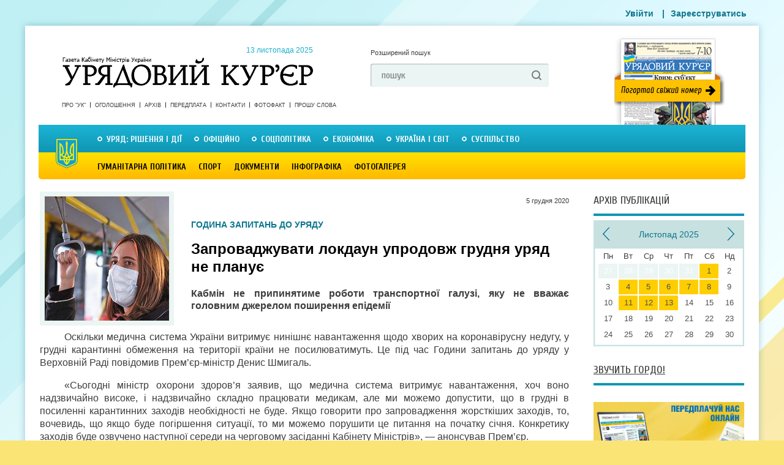

--- FILE ---
content_type: text/html; charset=utf-8
request_url: https://ukurier.gov.ua/uk/articles/zaprovadzhuvati-lokdaun-uprodovzh-grudnya-uryad-ne/
body_size: 18316
content:
<!DOCTYPE html>
<html>
<head>
    <title>Запроваджувати локдаун упродовж грудня уряд не планує - Урядовий Кур’єр - газета центральних органів влади України онлайн</title>
    <meta name="description" content="Оскільки медична система України витримує нинішнє навантаження щодо хворих на коронавірусну недугу, у грудні карантинні обмеження на території країни не ..." />
    <meta charset="utf-8">



    <link rel="shortcut icon" href="/static/img/uk_favicon.ico">
    <meta name="author" content="" />
    <meta name="keywords" content="news" />
    <meta name="developer" content="Захід-Хост admin@24ha7.com" />
    <meta name="robots" content="All" />
    <meta name="rating" content="General" />
    <meta name="viewport" content="width=device-width, initial-scale=1">
    <meta name="google-site-verification" content="hL52IBZbynSiKZcFkfOoortQ5r_Ms3u_S0o_DYTUD7g" />
    <meta name='yandex-verification' content='41fcb71ba2bde11d' />
    <meta name='wmail-verification' content='e3e29f040e3a0cf2' />
    <link rel="canonical" href="https://ukurier.gov.ua/uk/articles/zaprovadzhuvati-lokdaun-uprodovzh-grudnya-uryad-ne/" />
    
    <meta property="og:title" content="Запроваджувати локдаун упродовж грудня уряд не планує" />
    <meta property="og:description" content="Оскільки медична система України витримує нинішнє навантаження щодо хворих на коронавірусну недугу, у грудні карантинні обмеження на території країни не ..." />
    <meta property="og:type" content="article" />
    <meta property="og:url" content="https://ukurier.gov.ua/uk/articles/zaprovadzhuvati-lokdaun-uprodovzh-grudnya-uryad-ne/" />
    <meta property="og:image" content="https://ukurier.gov.ua/media/images/articles/2020-12/02_verh237_jpg_203x203_crop_upscale_q85.jpg" />
    <meta property="og:image:width" content="203" />
    <meta property="og:image:height" content="203" />
    <meta property="og:site_name" content="Урядовий Кур’єр" />
    <meta property="article:published_time" content="2020-12-05T09:08:00" />
    <link rel="image_src" href="https://ukurier.gov.ua/media/images/articles/2020-12/02_verh237_jpg_203x203_crop_upscale_q85.jpg" />


	<link rel="alternate" type="application/rss+xml" title="Головна стрічка" href="/uk/feed/" />
    <link rel="stylesheet" type="text/css" media="screen,projection,print" href="/static/css/main.css?v=0.9">
    <link rel="stylesheet" type="text/css" media="screen" href="/static/css/mobile.css?v=0.7">
    <!--[if lte ie 7]><link rel="stylesheet" type="text/css" href="/static/css/ie7.css" media="screen, projection" /><![endif]-->
    <link rel="stylesheet" href="/static/social/social-likes_flat.css">
    <script src="/static/js/jquery-1.9.0.min.js"></script>

	<script src="/static/js/modernizr-2.6.2.js"></script>
	<script src="/static/js/jquery.cycle.js"></script>
	<script src="/static/js/script.js"></script>
    <script src="/static/js/mobile.js?v=0.7"></script>

    
<script type="text/javascript" src="/static/js/comments.js" xmlns="http://www.w3.org/1999/html"></script>

</head>
<body class="no-front" oncopy="alert('Передрук матеріалів з сайту газети «Урядовий кур’єр» дозволяється за умови гіперпосилання на ukurier.gov.ua відкритого для пошукових систем.');">

<div id="wrap">
	<!-- HEADER -->
    <header id="header">
		<a href="/uk/" class="logo">Урядовий Кур&apos;єр &mdash; газета центральних органів влади України <time datetime="2013-06-24">
			&nbsp; 13 листопада 2025</time></a>

		<div class="head-search">
			<a href="#" class="a-extended-search">Розширений пошук</a>

			<form action="/uk/search/" id="id_search_form" class="form" method="GET" accept-charset="utf-8">
				<input type="text" name="q" value="пошук" onfocus="if(this.value == this.defaultValue) this.value ='';" onblur="if(this.value == '') this.value = this.defaultValue;">
				<input type="submit" value=" ">
			</form>
		</div>

		<a href="/uk/newspapers/main/" target="_blank" class="a-newspaper-today"></a>

		<!-- Menu -->
		<nav class="short-nav">
		<!--
		
		<a href="/uk/about/">Про &quot;Урядовий кур’єр&quot;</a><a href="/uk/ads/">ОГОЛОШЕННЯ</a><a href="/uk/contacts/">Контакти</a><a href="/uk/articles/category/proshu-slova/">ПРОШУ СЛОВА</a><a class="last" href="/uk/fotofakt/">Фотофакт</a>

		
		-->
		<a href="/uk/about/">Про &quot;УК&quot;</a>
		<a href="/uk/ads/">Оголошення</a>
		<a href="/uk/archive/">Архів</a>
		<a href="/uk/terms/">Передплата</a>
		<a href="/uk/contacts/">Контакти</a>


		<a href="/uk/photofacts/">Фотофакт</a>
		<a href="/uk/articles/category/proshu-slova/">Прошу слова</a>

		</nav>

		<nav class="main-nav">
		


<!-- RUBRICATOR -->

		<!-- Top Rubricator -->
		<ul class="primary-nav">

<li><a href="/uk/articles/category/government-decisions-and-actions/">Уряд: рішення і дії</a><div class="drop-nav"><ul class="ul-drop-nav"><li><a href="/uk/articles/category/z-pershih-vust/">З перших вуст</a></li><li><a href="/uk/articles/category/pryama-telefonna-liniya-kmu/">Пряма телефонна лінія КМУ</a></li><li><a href="/uk/articles/category/grafik-pryamoyi-telefonnoyi-liniyi-kmu/">Графік прямої телефонної лінії КМУ</a></li></ul><div class="drop-last-news"><a href="/uk" class="fr a-more">Усі статті</a><div class="drop-last-title">Останні статті</div><ul><time datetime="6 листопада 2025 р. 09:00:00">6 листопада</time><a href="/uk/articles/stabilizaciya-liniyi-oboroni-ta-vzayemodiya-pidroz/">Стабілізація лінії оборони та взаємодія підрозділів</a><time datetime="4 листопада 2025 р. 09:00:00">4 листопада</time><a href="/uk/articles/vazhlivo-shob-vijskovij-dosvid-stav-perevagoyu/">Важливо, щоб військовий досвід став перевагою</a><time datetime="1 листопада 2025 р. 09:02:00">1 листопада</time><a href="/uk/articles/regionalni-vikliki-energetika-ekonomika-osvita/">Регіональні виклики: енергетика, економіка, освіта </a><time datetime="31 жовтня 2025 р. 09:00:00">31 жовтня</time><a href="/uk/articles/cifrovizaciya-navchannya-i-granti-dopomozhut-znajt/"> Цифровізація, навчання і гранти допоможуть знайти роботу </a><time datetime="30 жовтня 2025 р. 09:00:00">30 жовтня</time><a href="/uk/articles/fokus-na-oboroni-ekonomici-ta-pidtrimci-lyudej/">Фокус на обороні, економіці та підтримці людей</a></ul></div><article class="drop-top-news"><h2><a href="/uk/articles/prioriteti-bezpeka-oborona-i-socialna-stijkist/">Пріоритети — безпека, оборона і соціальна стійкість</a></h2><a class="image fl" href="/uk/articles/prioriteti-bezpeka-oborona-i-socialna-stijkist/"><img src="/media/images/articles/2025-11/4918_jpg_203x203_crop_upscale_q85.jpg" alt="Пріоритети — безпека, оборона і соціальна стійкість" class="image-fix"></a><p><p style="text-align: justify;">Кабінет Міністрів підготував проєкт Державного бюджету-2026 до другого читання у Верховній Раді. Про це повідомила Прем&rsquo;єр-міністр Юлія Свириденко за результатами урядового засідання 5 листопада.</p></p></article></div></li><li><a href="/uk/articles/category/oficijno/">Офіційно</a><div class="drop-nav"><ul class="ul-drop-nav"><li><a href="/uk/articles/category/kadrovi-priznachennya/">Кадрові призначення</a></li><li><a href="/uk/articles/category/postanovi-cvk/">Постанови ЦВК</a></li><li><a href="/uk/articles/category/normativni-akti-ministerstv-i-vidomstv/">Нормативні акти міністерств і відомств</a></li><li><a href="/uk/articles/category/zvituye-misceva-vlada/">Звітує місцева влада</a></li><li><a href="/uk/articles/category/vikonavcha-vertikal-u-regionah/">Виконавча вертикаль у регіонах</a></li><li><a href="/uk/articles/category/indeks-inflyaciyi/">Індекс інфляції</a></li></ul><div class="drop-last-news"><a href="/uk" class="fr a-more">Усі статті</a><div class="drop-last-title">Останні статті</div><ul><time datetime="17 жовтня 2025 р. 09:00:00">17 жовтня</time><a href="/uk/articles/mayemo-buti-silnimi-na-poli-boyu/">Маємо бути сильними на полі бою</a><time datetime="14 жовтня 2025 р. 08:59:26">14 жовтня</time><a href="/uk/articles/pro-prisvoyennya-tekuckij-m-p-tretogo-rangu-derzha/">Про присвоєння Текуцькій М. П. третього рангу державного службовця</a><time datetime="11 жовтня 2025 р. 09:01:30">11 жовтня</time><a href="/uk/articles/indeks-spozhivchih-cin-u-veresni-2025-roku/">Індекс споживчих цін у вересні 2025 року</a><time datetime="8 жовтня 2025 р. 08:59:59">8 жовтня</time><a href="/uk/articles/pro-prisvoyennya-vishtaku-i-tretogo-rangu-derzhavn/">Про присвоєння Віштаку І. А. третього рангу державного службовця</a><time datetime="2 жовтня 2025 р. 09:00:00">2 жовтня</time><a href="/uk/articles/den-usih-hto-prisvyachuye-svoye-zhittya-zhittyu-kr/">День усіх, хто присвячує своє життя життю країни</a></ul></div><article class="drop-top-news"><h2><a href="/uk/articles/u-chasi-vijni-kultura-ne-mozhe-buti-drugoryadnim-p/">У часи війни культура не може бути другорядним питанням</a></h2><a class="image fl" href="/uk/articles/u-chasi-vijni-kultura-ne-mozhe-buti-drugoryadnim-p/"><img src="/media/images/articles/2025-10/5683_jpg_203x203_crop_upscale_q85.jpg" alt="У часи війни культура не може бути другорядним питанням" class="image-fix"></a><p><p style="text-align: justify;"><span style="text-align: justify;">Верховна Рада 21 жовтня призначила Тетяну Бережну на посаду віцепрем&rsquo;єр-міністра з гуманітарної політики &mdash; міністра культури. Рішення підтримали 266 народних депутатів.</span></p></p></article></div></li><li><a href="/uk/articles/category/social-politics/">Соцполітика</a><div class="drop-nav"><ul class="ul-drop-nav"><li><a href="/uk/articles/category/pensijna-reforma/">Пенсійна реформа</a></li><li><a href="/uk/articles/category/rinok-praci/">Ринок праці</a></li><li><a href="/uk/articles/category/pensiyi/">Пенсії</a></li><li><a href="/uk/articles/category/socstrah/">Соцстрах</a></li><li><a href="/uk/articles/category/zhkg/">ЖКГ</a></li><li><a href="/uk/articles/category/spozhivach/">Споживач</a></li><li><a href="/uk/articles/category/simya/">Сім&#39;я</a></li></ul><div class="drop-last-news"><a href="/uk" class="fr a-more">Усі статті</a><div class="drop-last-title">Останні статті</div><ul><time datetime="11 листопада 2025 р. 09:00:00">11 листопада</time><a href="/uk/articles/bezbaryernist-ce-pro-gidnist/">Безбар’єрність — це про гідність</a><time datetime="9 жовтня 2025 р. 09:00:02">9 жовтня</time><a href="/uk/articles/fokus-na-vidnovlenni-energetiki-ta-pidtrimci-groma/">Фокус на відновленні енергетики та підтримці громадян</a><time datetime="24 вересня 2025 р. 09:00:23">24 вересня</time><a href="/uk/articles/ne-cifri-j-anketi-dorozhnya-karta-dij-na-perspekti/">Не цифри й анкети, а дорожня карта дій на перспективу</a><time datetime="20 вересня 2025 р. 11:00:24">20 вересня</time><a href="/uk/articles/strategichni-vimiri-forpostiv/">Стратегічні виміри форпостів</a><time datetime="13 серпня 2025 р. 09:00:54">13 серпня</time><a href="/uk/articles/molod-ta-vlada-pracyuvatimut-razom-nad-rozvitkom-k/">Молодь та влада працюватимуть разом над розвитком країни</a></ul></div><article class="drop-top-news"><h2><a href="/uk/articles/pakunok-shkolyara-yak-otrimati-dopomogu-dlya-persh/">«Пакунок школяра»: як отримати допомогу для першокласника</a></h2><a class="image fl" href="/uk/articles/pakunok-shkolyara-yak-otrimati-dopomogu-dlya-persh/"><img src="/media/images/articles/2025-11/citykey.com.ua_jpg_203x203_crop_upscale_q85.jpg" alt="«Пакунок школяра»: як отримати допомогу для першокласника" class="image-fix"></a><p><div style="text-align: justify;">Українські родини можуть оформити &laquo;Пакунок школяра&raquo; до 15 листопада цього року &mdash; саме до цього часу триває приймання заяв на отримання допомоги. Цією нагодою вже скористалися 246 тисяч сімей &mdash; серед них погоджено 202 тисячі заяв, ще 4 тисячі на етапі верифікації.</div><div style="text-align: justify;">&nbsp;</div></p></article></div></li><li><a href="/uk/articles/category/economics/">Економіка</a><div class="drop-nav"><ul class="ul-drop-nav"><li><a href="/uk/articles/category/zemelna-reforma/">Земельна реформа</a></li><li><a href="/uk/articles/category/imidzhevi-statti/">Іміджеві статті</a></li><li><a href="/uk/articles/category/byudzhet/">Бюджет</a></li><li><a href="/uk/articles/category/energozberezhennya/">Енергозбереження</a></li><li><a href="/uk/articles/category/promislovist/">Промисловість</a></li><li><a href="/uk/articles/category/apk/">АПК</a></li><li><a href="/uk/articles/category/finansi/">Фінанси</a></li><li><a href="/uk/articles/category/dpa/">Податки</a></li><li><a href="/uk/articles/category/budivnictvo/">Будівництво</a></li><li><a href="/uk/articles/category/pidpriyemnictvo/">Підприємництво</a></li><li><a href="/uk/articles/category/transport-i-zvyazok/">Транспорт і зв&#39;язок</a></li><li><a href="/uk/articles/category/rejting-bankiv/">Рейтинг банків</a></li></ul><div class="drop-last-news"><a href="/uk" class="fr a-more">Усі статті</a><div class="drop-last-title">Останні статті</div><ul><time datetime="5 листопада 2025 р. 09:00:00">5 листопада</time><a href="/uk/articles/yak-napovnyuyetsya-zagalnij-fond-derzhbyudzhetu/">Як наповнюється загальний фонд держбюджету</a><time datetime="25 жовтня 2025 р. 09:01:00">25 жовтня</time><a href="/uk/articles/shob-krayina-stabilno-projshla-opalyuvalnij-sezon/">Щоб країна стабільно пройшла опалювальний сезон </a><time datetime="24 жовтня 2025 р. 09:00:00">24 жовтня</time><a href="/uk/articles/cina-na-elektroenergiyu-dlya-naselennya-ne-zminits/"> Ціна на електроенергію для населення не зміниться</a><time datetime="4 вересня 2025 р. 09:00:04">4 вересня</time><a href="/uk/articles/golovni-dzherela-podatki-j-mizhnarodna-dopomoga/">Головні джерела — податки й міжнародна допомога</a><time datetime="21 серпня 2025 р. 09:00:44">21 серпня</time><a href="/uk/articles/mvf-pozitivno-ocinyuye-progres-mitnoyi-reformi/">МВФ позитивно оцінює прогрес митної реформи</a></ul></div><article class="drop-top-news"><h2><a href="/uk/articles/zavdannya-projti-z-teplom-usyu-zimu-popri-vikliki-/">Завдання: пройти з теплом усю зиму попри виклики війни</a></h2><a class="image fl" href="/uk/articles/zavdannya-projti-z-teplom-usyu-zimu-popri-vikliki-/"><img src="/media/images/articles/2025-11/4725_jpg_203x203_crop_upscale_q85.jpg" alt="Завдання: пройти з теплом усю зиму попри виклики війни" class="image-fix"></a><p><p style="text-align: justify;">Провели засідання Антикризового енергетичного штабу за участі профільних міністерств та енергетичних компаній, щоб оцінити стан енергосистеми, узгодити алгоритми реагування на виклики війни в різних сценаріях. Про це повідомила Прем&rsquo;єр-міністр Юлія Свириденко.</p></p></article></div></li><li><a href="/uk/articles/category/ukraine-and-world/"> Україна і світ</a><div class="drop-nav"><ul class="ul-drop-nav"><li><a href="/uk/articles/category/oficijni-viziti/">Офіційні візити</a></li><li><a href="/uk/articles/category/yevrointegraciya/">Євроінтеграція</a></li><li><a href="/uk/articles/category/diplomatichni-vidnosini/">Дипломатичні відносини</a></li><li><a href="/uk/articles/category/mizhnarodnij-dosvid/">Міжнародний досвід</a></li></ul><div class="drop-last-news"><a href="/uk" class="fr a-more">Усі статті</a><div class="drop-last-title">Останні статті</div><ul><time datetime="6 листопада 2025 р. 09:01:00">6 листопада</time><a href="/uk/articles/ukrayina-na-krok-blizhche-do-chlenstva-v-yevrosoyu/"> Україна на крок ближче до членства в Євросоюзі </a><time datetime="1 листопада 2025 р. 09:01:00">1 листопада</time><a href="/uk/articles/sloveniya-poslidovna-v-pidtrimci-ukrayini/">Словенія послідовна в підтримці України</a><time datetime="29 жовтня 2025 р. 09:00:00">29 жовтня</time><a href="/uk/articles/ukrayina-j-nadali-mozhe-rozrahovuvati-na-pidtrimku/">Україна й надалі може розраховувати на підтримку Естонії</a><time datetime="28 жовтня 2025 р. 09:00:00">28 жовтня</time><a href="/uk/articles/mir-narodzhuyetsya-z-tisku-na-agresora/">Мир народжується з тиску на агресора</a><time datetime="25 жовтня 2025 р. 09:02:00">25 жовтня</time><a href="/uk/articles/silnij-tisk-maye-povernuti-agresora-do-tyami/"> Сильний тиск має повернути агресора до тями</a></ul></div><article class="drop-top-news"><h2><a href="/uk/articles/obyednuyemo-zusillya-zi-svitovimi-liderami/">Об’єднуємо зусилля зі світовими лідерами </a></h2><a class="image fl" href="/uk/articles/obyednuyemo-zusillya-zi-svitovimi-liderami/"><img src="/media/images/articles/2025-11/thedigital.gov.ua_jpg_203x203_crop_upscale_q85.jpg" alt="Об’єднуємо зусилля зі світовими лідерами " class="image-fix"></a><p><p style="text-align: justify;">Країни об&rsquo;єднують зусилля, щоб розвивати спільні ініціативи в царині штучного інтелекту, впроваджувати інноваційні рішення GovTech і підтримувати дослідницькі та освітні проєкти, які зміцнюють цифрову економіку України.</p></p></article></div></li><li><a class="last" href="/uk/articles/category/society/">Суспільство</a><div class="drop-nav"><ul class="ul-drop-nav"><li><a href="/uk/articles/category/vnutrishnij-turizm/">Внутрішній туризм</a></li><li><a href="/uk/articles/category/aktualna-tema/">Актуальна тема</a></li><li><a href="/uk/articles/category/anons/">Анонс</a></li><li><a href="/uk/articles/category/proshu-slova/">Прошу слова</a></li><li><a href="/uk/articles/category/nam-pishut/">Нам пишуть</a></li><li><a href="/uk/articles/category/65-rokiv-peremogi/">Пам&#39;ять</a></li><li><a href="/uk/articles/category/rik-minuv-sho-zminilosya/">Рік минув, що змінилося</a></li><li><a href="/uk/articles/category/yuridichnij-liknep/">Юридичний лікнеп</a></li><li><a href="/uk/articles/category/samovryaduvannya/">Самоврядування</a></li><li><a href="/uk/articles/category/u-pravovomu-poli/">У правовому полі</a></li><li><a href="/uk/articles/category/osobistosti/">Особистості</a></li><li><a href="/uk/articles/category/zbrojni-sili/">Збройні сили</a></li><li><a href="/uk/articles/category/ekologiya/">Екологія</a></li><li><a href="/uk/articles/category/zakonotvorchist/">Законотворчість</a></li><li><a href="/uk/articles/category/nezvichajna-nazva/">Незвичайна назва</a></li><li><a href="/uk/articles/category/trivozhnij-signal/">Тривожний сигнал</a></li><li><a href="/uk/articles/category/skarbnicya-narodu/">Скарбниця народу</a></li><li><a href="/uk/articles/category/nevidoma-ukrayina/">Невідома Україна</a></li></ul><div class="drop-last-news"><a href="/uk" class="fr a-more">Усі статті</a><div class="drop-last-title">Останні статті</div><ul><time datetime="1 листопада 2025 р. 09:00:00">1 листопада</time><a href="/uk/articles/pidzhak-iz-brigadi-mislivciv-i-ribalok-prodovzhuye/">«Піджак» із бригади мисливців і рибалок продовжує штовхати вагон</a><time datetime="25 жовтня 2025 р. 09:00:00">25 жовтня</time><a href="/uk/articles/vorogi-chuyut-koncert-troh-sokir-navit-u-pekli/">Вороги чують концерт «трьох сокир» навіть у пеклі</a><time datetime="23 жовтня 2025 р. 09:00:00">23 жовтня</time><a href="/uk/articles/yak-dopomogti-veteranam-stati-korisnimi-suspilstvu/">Як допомогти ветеранам стати корисними суспільству</a><time datetime="21 жовтня 2025 р. 09:00:00">21 жовтня</time><a href="/uk/articles/zenitniki-polyuyut-u-temryavi/"> Зенітники полюють у темряві</a><time datetime="16 жовтня 2025 р. 09:00:00">16 жовтня</time><a href="/uk/articles/zahist-vid-vorozhogo-informacijnogo-vplivu/">Захист від ворожого інформаційного впливу</a></ul></div><article class="drop-top-news"><h2><a href="/uk/articles/i-odin-u-blindazhi-voyin/">І один у бліндажі воїн</a></h2><a class="image fl" href="/uk/articles/i-odin-u-blindazhi-voyin/"><img src="/media/images/articles/2025-11/%D0%9A%D0%BE%D1%81%D1%82%D1%8F_jpg_203x203_crop_upscale_q85.jpg" alt="І один у бліндажі воїн" class="image-fix"></a><p><p style="text-align: justify;">До війська 42-річний Костянтин прийшов на початку повномасштабного вторгнення. Спершу його не брали, бо не служив строкову службу і не мав військово-облікової спеціальності.</p></p></article></div></li>

		</ul>
		<!-- / Top Rubricator -->   
<!-- Bottom Rubricator -->
        <ul class="secondary-nav">

<li><a href="/uk/articles/category/Culture/">Гуманітарна політика</a><div class="drop-nav"><ul class="ul-drop-nav"><li><a href="/uk/articles/category/vidpochivayemo-razom/">Відпочиваємо разом</a></li><li><a href="/uk/articles/category/osvita/">Освіта</a></li><li><a href="/uk/articles/category/nauka/">Наука</a></li><li><a href="/uk/articles/category/medicina/">Медицина</a></li><li><a href="/uk/articles/category/istoriya/">Історія</a></li><li><a href="/uk/articles/category/turizm/">Туризм</a></li><li><a href="/uk/articles/category/subotni-zustrichi/">Суботні зустрічі</a></li><li><a href="/uk/articles/category/teritoriya-slova/">Територія слова</a></li><li><a href="/uk/articles/category/teatr/">КіноТеатр</a></li><li><a href="/uk/articles/category/religiya/">Релігія</a></li></ul><div class="drop-last-news"><a href="/uk" class="fr a-more">Усі статті</a><div class="drop-last-title">Останні статті</div><ul><time datetime="8 листопада 2025 р. 09:02:00">8 листопада</time><a href="/uk/articles/groshi-hodyat-za-vchitelem/">«Гроші ходять за вчителем»</a><time datetime="16 вересня 2025 р. 11:00:18">16 вересня</time><a href="/uk/articles/obyednati-zusillya-pershih-osib/">Об’єднати зусилля перших осіб</a><time datetime="13 вересня 2025 р. 11:00:27">13 вересня</time><a href="/uk/articles/osvitnij-proyekt-mriya-zaruchivsya-pidtrimkoyu-goo/">Освітній проєкт «Мрія» заручився підтримкою Google</a><time datetime="13 вересня 2025 р. 10:00:13">13 вересня</time><a href="/uk/articles/perebig-suchasnoyi-vijni-viznachaye-tehnologichna-/">Перебіг сучасної війни визначає технологічна перевага</a><time datetime="23 серпня 2025 р. 09:02:43">23 серпня</time><a href="/uk/articles/diti-mayut-navchatisya-popri-vsi-vikliki/">Діти мають навчатися попри всі виклики</a></ul></div><article class="drop-top-news"><h2><a href="/uk/articles/rizni-aspekti-bezbaryernosti/">Різні аспекти безбар’єрності </a></h2><a class="image fl" href="/uk/articles/rizni-aspekti-bezbaryernosti/"><img src="/media/images/articles/2025-11/clinicaluky.if.ua_jpg_203x203_crop_upscale_q85.jpg" alt="Різні аспекти безбар’єрності " class="image-fix"></a><p><p style="text-align: justify;">Минулої суботи відбулося чергове засідання Ради безбар&rsquo;єрності під головуванням Прем&rsquo;єр-міністра Юлії Свириденко за участі першої леді України Олени Зеленської.</p></p></article></div></li><li><a href="/uk/articles/category/sport/">Спорт</a><div class="drop-nav"><ul class="ul-drop-nav"><li><a href="/uk/articles/category/Football/">Футбол</a></li><li><a href="/uk/articles/category/legka-atletika/">Легка атлетика</a></li><li><a href="/uk/articles/category/plavannya/">Плавання</a></li><li><a href="/uk/articles/category/euro-2012/">Євро 2012</a></li><li><a href="/uk/articles/category/boks/">Бокс</a></li><li><a href="/uk/articles/category/mundial-2014/">Мундіаль-2014</a></li><li><a href="/uk/articles/category/sportivna-podiya/">Спортивна подія</a></li></ul><div class="drop-last-news"><a href="/uk" class="fr a-more">Усі статті</a><div class="drop-last-title">Останні статті</div><ul><time datetime="28 березня 2024 р. 09:01:19">28 березня 2024</time><a href="/uk/articles/ukrayina-na-yevro-2024-z-futbolu/">Україна — на Євро-2024 з футболу!</a><time datetime="19 березня 2024 р. 09:00:15">19 березня 2024</time><a href="/uk/articles/she-odin-privid-pishatisya/">Ще один привід пишатися</a><time datetime="29 серпня 2023 р. 09:03:18">29 серпня 2023</time><a href="/uk/articles/persha-olimpijska-chempionka-nezalezhnoyi-ukrayini/">Перша олімпійська чемпіонка незалежної України фігуристка Оксана Баюл­Фаріна: «Коли треба було обирати, на чиєму ти боці, я обрала. Слава Україні!»</a><time datetime="28 січня 2023 р. 09:01:55">28 сiчня 2023</time><a href="/uk/articles/kuznya-futbolnih-zirok/">Кузня футбольних зірок</a><time datetime="18 листопада 2022 р. 09:01:00">18 листопада 2022</time><a href="/uk/articles/arena-yaka-zagartuvala-tisyachi/">Арена, яка загартувала тисячі </a></ul></div><article class="drop-top-news"><h2><a href="/uk/articles/krayina-pishayetsya-svoyimi-sportivnimi-geroyami/">Країна пишається своїми спортивними героями</a></h2><a class="image fl" href="/uk/articles/krayina-pishayetsya-svoyimi-sportivnimi-geroyami/"><img src="/media/images/articles/2024-09/president.gov.ua_4_jpg_203x203_crop_upscale_q85.jpg" alt="Країна пишається своїми спортивними героями" class="image-fix"></a><p><p style="text-align: justify;">Президент Володимир Зеленський зустрівся з учасниками національної паралімпійської збірної команди України &mdash; чемпіонами та призерами ХVIІ літніх Паралімпійських ігор у Парижі та відзначив їх державними нагородами. У церемонії також узяли участь Прем&rsquo;єр-міністр Денис Шмигаль і міністр молоді та спорту Матвій Бідний.<br />
&nbsp;</p></p></article></div></li><li><a href="/uk/archive/documents/">Документи</a><div class="drop-nav"></div></li><li><a href="/uk/articles/category/infografika/">Інфографіка</a><div class="drop-nav"><div class="drop-last-news"><a href="/uk" class="fr a-more">Усі статті</a><div class="drop-last-title">Останні статті</div><ul><time datetime="18 березня 2019 р. 17:30:50">18 березня 2019</time><a href="/uk/articles/zvit-uryadu-volodimira-grojsmana-za-2018-rik-u-cif/">Звіт уряду Володимира Гройсмана за 2018 рік у цифрах і фактах</a><time datetime="8 вересня 2016 р. 09:04:00">8 вересня 2016</time><a href="/uk/articles/10-mifiv-pro-subsidiyi/">10 міфів про субсидії (інфографіка)</a><time datetime="7 січня 2016 р. 08:59:00">7 сiчня 2016</time><a href="/uk/articles/bezvizovij-rezhim-mifi-ta-realnist/">Безвізовий режим: міфи та реальність</a><time datetime="15 вересня 2015 р. 08:57:00">15 вересня 2015</time><a href="/uk/articles/nepidjomnij-shkilnij-ranec/">Непідйомний шкільний ранець</a><time datetime="15 квітня 2015 р. 09:00:00">15 квiтня 2015</time><a href="/uk/articles/zvyazok-nadmirnoyi-vagi-ta-hronichnih-zahvoryuvan-/">Зв&#39;язок надмірної ваги та хронічних захворювань (інфографіка)</a></ul></div><article class="drop-top-news"><h2><a href="/uk/articles/yaki-regioni-ne-gotovi-do-tretogo-etapu-pomyakshen/">Які регіони не готові до третього етапу пом’якшення карантину</a></h2><a class="image fl" href="/uk/articles/yaki-regioni-ne-gotovi-do-tretogo-etapu-pomyakshen/"><img src="/media/images/articles/2020-06/%D0%BA%D0%B0%D1%80%D0%B0%D0%BD%D1%82%D0%B8%D0%BD_%D0%BF%D0%BE%D0%BC%D1%8F%D0%BA%D1%88%D0%B5%D0%BD%D0%BD%D1%8F_jpg_203x203_crop_upscale_q85.jpg" alt="Які регіони не готові до третього етапу пом’якшення карантину" class="image-fix"></a><p><p style="text-align: justify;">На своїй сторінці у Фейсбук уряд поінформував, які карантинні обмеження послаблено з 1 червня, та які регіони до цього поки що не готові.</p></p></article></div></li><li><a class="last" href="/uk/galleries/">Фотогалерея</a><div class="drop-nav"></div></li>

        </ul>
<!-- Bottom Rubricator -->

<!-- RUBRICATOR -->
		</nav>
		<!-- / Menu -->

        <div class="head-banner no-mobile">
			
		</div>

		<!-- Login form -->
		<menu>
			
                <a href="/uk/accounts/login/" class="thickbox">Увійти</a>
            |<a href="/uk/accounts/org_register/">Зареєструватись</a>
		</menu>
		<!-- Login form -->

	</header>
	<!-- / HEADER -->

<div id="content">
	<!-- CONTENT -->
    
		<div class="main-col">
			<article class="page">
				<header>
					<img itemprop="image" src="/media/images/articles/2020-12/02_verh237_jpg_203x203_crop_upscale_q85.jpg" width="203" height="203" alt="Запроваджувати локдаун упродовж грудня уряд не планує" class="header-photo"> 
	                 
	                 
	 				<div class="header-body">
	
						<time datetime="5 грудня 2020 р. 09:08:00" class="article-pubdate">5 грудня 2020</time>
						<div class="article-tag">ГОДИНА ЗАПИТАНЬ ДО УРЯДУ</div> 
						<h1 itemprop="name">Запроваджувати локдаун упродовж грудня уряд не планує</h1>
						<div class="article-intro"><p style="text-align: justify;">Кабмін не припинятиме роботи транспортної галузі, яку не вважає головним джерелом поширення епідемії</p></div>
					</div>
				</header>
				<div class="article-body" itemprop="description">
                    <p style="text-align: justify;">Оскільки медична система України витримує нинішнє навантаження щодо хворих на коронавірусну недугу, у грудні карантинні обмеження на території країни не посилюватимуть. Це під час Години запитань до уряду у Верховній Раді повідомив Прем&rsquo;єр-міністр Денис Шмигаль.</p><p style="text-align: justify;">&laquo;Сьогодні міністр охорони здоров&rsquo;я заявив, що медична система витримує навантаження, хоч воно надзвичайно високе, і надзвичайно складно працювати медикам, але ми можемо допустити, що в грудні в посиленні карантинних заходів необхідності не буде. Якщо говорити про запровадження жорсткіших заходів, то, вочевидь, що якщо буде погіршення ситуації, то ми можемо порушити це питання на початку січня. Конкретику заходів буде озвучено наступної середи на черговому засіданні Кабінету Міністрів&raquo;, &mdash; анонсував Прем&rsquo;єр.</p><p style="text-align: justify;">Він додав, що всі заходи ретельно прораховують: &laquo;Ведуть комунікації з головами громад, очільниками обласних державних адміністрацій. Ми чітко розуміємо потреби і застереження регіонів щодо тих чи інших обмежень&raquo;.</p><p style="text-align: center;"><img src="/media/images/2020-12/NIK_3635.JPG" alt="Наукові дослідження свідчать, що транспорт не слугує основним джерелом активного поширення пандемії. Фото Володимира ЗАЇКИ" width="700" height="417" vspace="5" hspace="10" border="1" align="middle" /></p><h1><span style="font-size: large;"><em>Шахтарі отримають платню</em></span></h1><p style="text-align: justify;">Відповідаючи на запитання народних депутатів про конкретні плани та інформацію щодо дати можливого повного карантину, а також того, що відбуватиметься із транспортною системою в цей час, Денис Шмигаль запевнив: уряд має чіткий поетапний план дій, повідомляє УНІАН.</p><p style="text-align: justify;">Отже, Кабінет Міністрів не планує, що роботу транспортної галузі буде припинено навіть за несприятливих умов. &laquo;Щодо транспорту, він працюватиме. І авіакомпанії, і залізниця, і міський транспорт закривати не плануємо навіть за жорсткішого карантину. Усі наукові дослідження свідчать, що транспорт не слугує основним джерелом активного поширення цієї пандемії&raquo;, &mdash; наголосив Прем&rsquo;єр .</p><p style="text-align: justify;">Він повідомив, що борги із заробітної плати перед шахтарями державних шахт буде погашено найближчим часом. &laquo;Що ж до зарплати шахтарям, було проголосовано відповідний законопроєкт, на засіданні уряд ухвалив відповідні рішення з розподілу коштів, які планують отримати від Укртранснафти і Укрнафти. 1,4 мільярда гривень, передбачені на виплату державної частини зарплати шахтарям, однозначно буде виплачено їм протягом найближчого часу&raquo;, &mdash; запевнив очільник уряду.</p><p style="text-align: justify;">Міністр охорони здоров&rsquo;я Максим Степанов наголосив, що нині в Україні до лікування пацієнтів із COVID-19 залучено майже 81 тисячу медиків з 500 тисяч, які є в нашій країні.</p><p style="text-align: justify;">&laquo;Щодо кількості ліжок для надання медичної допомоги хворим на COVID-19, то з початку листопада ми збільшили їх кількість з майже 40 тисяч до понад 61 тисячі. Ми не просто розгортаємо додаткові ліжка, нарощується кількість ліжко-місць із підведеним киснем. На початок грудня у нас 51% ліжок забезпечено подачею кисню або централізовано, або за допомогою концентраторів. І до кінця року ця цифра становитиме 80%&raquo;, &mdash; вкотре наголосив очільник МОЗ.</p><p style="text-align: justify;">За його словами, можливості з відведення ліжко-місць для хворих з коронавірусною хворобою становлять близько 90 тисяч. &laquo;Їх може бути задіяно в разі необхідності. Але я вкотре наголошую, що ресурси медичної системи обмежені&raquo;, &mdash; підкреслив міністр.</p><h1><span style="font-size: large;"><em>Вакцина має бути випробуваною та безпечною</em></span></h1><p style="text-align: justify;">Відповідаючи на запитання нардепів, коли і звідки маємо отримати вакцину від коронавірусу, він зауважив: &laquo;Україна отримає вакцину &mdash; близько 8 мільйонів доз за Глобальною ініціативою COVAX. До 7 грудня у нас підписання відповідних документів. Думаю, що термін отримання цієї вакцини &mdash; кінець першого &mdash; початок другого кварталу наступного року&raquo;.</p><p style="text-align: justify;">Міністр додав, що Україна перебуває на стадії фіналізації домовленостей зі світовими компаніями-виробниками вакцин, які вже закінчили проведення третьої фази клінічних випробувань, щодо постачання вакцин в Україну. Ідеться про компанію Pfizer. &laquo;Теж розраховуємо їх отримувати, починаючи з другого кварталу наступного року&raquo;, &mdash; сподівається міністр.</p><p style="text-align: justify;">Він запевнив, що російську вакцину Україна не закуповуватиме, бо вона не пройшла третьої стадії клінічних випробувань. А на території України можна застосовувати тільки ті вакцини, які визнано безпечними.</p><p style="text-align: justify;">&laquo;Безпечні ті вакцини, які пройшли всі стадії клінічних випробувань. Зокрема, третю стадію, наймасштабнішу, яка передбачає вакцинацію десятків тисяч людей&raquo;, &mdash; наголосив Максим Степанов.</p><p style="text-align: justify;">За його словами, всі ці дані публікують на ресурсах Всесвітньої організації охорони здоров&rsquo;я. І Україна закуповуватиме лише ті вакцини, які рекомендує ВООЗ.</p><p style="text-align: justify;">&laquo;Щодо російської вакцини, то у світі не існує даних проходження нею третьої стадії клінічних випробувань. Як мені відомо з різних інформаційних джерел, тільки відбувається третя стадія клінічних випробувань. Доки її не пройдено, на мою думку, немає про що говорити&raquo;, &mdash; наголосив Максим Степанов. Він додав, що саме не третій стадії клінічних випробувань стає зрозуміло, чи безпечна вакцина і які &laquo;супутні загрози може спричинити її використання&raquo;.</p><p style="text-align: justify;">Очільник МОЗ поінформував, що міністерство планує збільшити кількість тестувань на COVID-19: &laquo;МОЗ збільшує кількість тестувань. До кінця року ми вийдемо на показник понад 70 тисяч ПЛР-тестів щодня&raquo;. Він нагадав, що відомство запровадило використання нових експрес-тестів на антиген для виявлення коронавірусу. І нині вже надано відповідні кошти й розпочато перші поставки. &laquo;Це дасть змогу робити ще мільйон тестів на місяць&raquo;, &mdash; наголосив урядовець.</p><h1><span style="font-size: large;"><em>Українські спортсмени готуються до Олімпіади</em></span></h1><p style="text-align: justify;">Відповідаючи на запитання народних депутатів, як відбувається підготовка до Олімпійських ігор в умовах пандемії та як міністерство готується захищати інтереси спортивної галузі в умовах можливого повного локдауну, міністр молоді та спорту Вадим Гутцайт повідомив, що спортсмени, безумовно, готуються. Проте, на жаль, міжнародні змагання ще не розпочалися в 95% видах спорту.</p><p style="text-align: justify;">Нині більше змагань проводиться на території нашої країни &mdash; всеукраїнських, чемпіонатів України, адже потрібно проводити змагання, щоб наші спортсмени були в тонусі, готувалися до Олімпійських ігор.</p><p style="text-align: justify;">Урядовець розповів, що українських спортсменів тестують під час виїзду за кордон і на тренувальних зборах.</p><p style="text-align: justify;">&laquo;На сьогодні ми створили всі умови, щоб наші спортсмени готувалися. Кошти є. На наступний рік кошти в бюджеті передбачено в повному обсязі на підготовку до Олімпійський ігор&raquo;, &mdash; запевнив Вадим Гутцайт.</p><p style="text-align: justify;">Насамперед дуже важливо, щоб спортсмени і тренери були здорові. &laquo;І якщо локдаун буде в перший тиждень чи два наступного року, то це свята, а спортсмени теж відпочиватимуть. Тому вважаю, що це не створить проблем у підготовці до Олімпійських ігор&raquo;, &mdash; підбив підсумок міністр.</p><p style="text-align: justify;">Верховна Рада вчора ухвалила закон про внесення змін до деяких законодавчих актів України щодо встановлення відповідальності за декларування недостовірної інформації та неподання суб&rsquo;єктом декларування декларації особи, уповноваженої на виконання функцій держави або місцевого самоврядування. Голова Верховної Ради Дмитро Разумков вважає, що документ буде підписано на початку наступного тижня.</p><p style="text-align: right;"><strong>Відділ новин<br />
&laquo;</strong><a href="https://ukurier.gov.ua/"><strong>Урядового кур&rsquo;єра</strong></a><strong>&raquo;</strong></p>
                </div>
                
                
				                 
                <footer>
					<a href="/uk/articles/zaprovadzhuvati-lokdaun-uprodovzh-grudnya-uryad-ne/p/" class="fr a-print"><i class="ico-print"></i><span>Версія для друку</span></a>
					
					<div class="f-social">
						<ul class="social-likes">
							<li class="facebook" title="Поділитись ссилкою на Фейсбуці">Facebook</li>
							<li class="twitter" title="Поділитись ссилкою на Твіттері">Twitter</li>
							<li class="plusone" title="Поділитись ссилкою на Гугл-плюсі">Google+</li>
						</ul>
					</div>
				</footer>
			</article>


			


    <div class="block">
				
    </div>

			<div class="article-comments">
			



<!-- END Post Videos block -->                 
                <!-- START Post Comments block --> 
                <a name="comments-link">&nbsp;</a> 
                <div class="comments-content">

                    <!-- START Comments Line block --> 
                    <div class="icon-link fl"><span class="link-comments"><a href="javascript: void(0)" title="Читати коментарі" onclick="if (document.getElementById('comments').style.display == 'none') { document.getElementById('comments').style.display = 'block'; document.getElementById('commnets_expander').className = 'link-collaps'; comment(); } else { document.getElementById('comments').style.display = 'none'; document.getElementById('commnets_expander').className = 'link-expand'; }"></span>Коментарі (0)</a></div>
                    <div class="icon-link fr"><a href="javascript: void(0)" title="Читати коментарі" onclick="if (document.getElementById('comments').style.display == 'none') { document.getElementById('comments').style.display = 'block'; document.getElementById('commnets_expander').className = 'link-collaps'; } else { document.getElementById('comments').style.display = 'none'; document.getElementById('commnets_expander').className = 'link-expand'; }"><div id="commnets_expander" class="link-expand"></div></a></div> 
                    <div class="clear"></div> 
                    <!-- END Comments Line block --> 
    
                    <!-- START Comments Main (Hidden from the begining, expandable) block --> 
                    <div id="comments" style="display:none;">
                    <div style="font-size:9px;">Шановні читачі! Звертаємо вашу увагу на правила коментування матеріалів на сайті видання «Урядовий кур'єр».<br>
                    Коментарі з’являються на сайті тільки після їх перевірки модератором, а не відразу після того, як ви їх розмістили.<br>
                    У коментарях заборонено антисемітські висловлювання, спонукання до расизму, заклики до насильства, тероризму, збройного повалення чинної конституційної влади.<br>
                    Просимо вас утриматися від нецензурних слів та виразів, лайок тощо, які ображають людську честь і гідність, а також від комерційних пропозицій, реклами, посилань на інші сайти та ін.<br>
                    Редакція видання не несе відповідальності за образи, висловлені на адресу інших осіб.<br>
                    </div>
                    <div id="null_reply"></div>



 
                    
                    </div> 
                    <!-- END Comments Main block --> 
                    
    
        

<div class="comments-form">
    <div class="comment-post-title">Написати коментар</div>
    <form id="comment-form-itself" action="javascript:post_comment(27100,document.forms['comment-form-itself'].captcha_id.value, document.forms['comment-form-itself'].captcha.value, document.forms['comment-form-itself'].body.value, document.forms['comment-form-itself'].reply_to.value, document.forms['comment-form-itself'].name.value)" method="post" accept-charset="utf-8"  >
        <div id="name_errors"></div>
        <div class="comments-form_item">
			<input id="id_name" maxlength="30" name="name" type="text" class="commetns_input-name placeholder" value="Введіть ім’я" />
		</div>
		<br>
        <div id="body_errors"></div>
        <div class="comments-form_item">
			<textarea rows="10" cols="60" class="commetns_area placeholder" id="id_body" name="body">Введіть ваше повідомлення</textarea>
		</div>
        <input id="id_reply_to" name="reply_to" type="hidden" />
        <br/>
        <br/>
        <div id="captcha_errors"></div>
        
        <img src='/captcha/545833255/' alt='Captcha' /> <br/> <input id="id_captcha" maxlength="8" name="captcha" type="text" />
        <input id="id_captcha_id" name="captcha_id" type="hidden" value="545833255" />
        
        <br/>
        <div class="comments-form_item">
	        <input type="submit" class="button" value='Коментар' />
	        <input type="reset" class="button" value='Відміна' onclick="return cancel_comment();" />
        </div>
    </form>
</div>


    

                </div> 
                <!-- END Post Comments block -->


			</div>

		</div>
		<script>
		$(function(){
		 function counterLoad(url, data, callbackCounter){
			 var callback = callbackCounter || function(){};
			  
			 $.ajax({
			  url: url,
			  data: data,
			  success: function(d){
			   callback(d);
			  }
			 });
			}
			 
			$(window).load(function(){
			 counterLoad("/uk/stat/zaprovadzhuvati-lokdaun-uprodovzh-grudnya-uryad-ne/", "data");
			});
		});
		</script>

	<!-- CONTENT -->
		<div class="col-right">
			<!--<div class="block">
				<div class="head">
					<h2>Опитування</h2>
				</div>

				<div class="body">
					<div class="voting">
						<h3>Як ви вважаєте, скільки місяців ще триватиме зима?</h3>

						<form action="#">
							<label>
								<input type="radio" name="r1" value="">
								5 - 10 днів
							</label>

							<label>
								<input type="radio" name="r1" value="">
								Декілька місяців
							</label>

							<label>
								<input type="radio" name="r1" value="">
								Зима ніколи не закічиться
							</label>

							<label>
								<input type="radio" name="r1" value="">
								Мені байдуже
							</label>

							<div class="link-result">
								<a href="#">
									<i class="ico-ask-small"></i>Результат опитування
								</a>
							</div>

							<div class="action-line">
								<input type="submit" value="Голосувати">
							</div>
						</form>
					</div>
				</div>
			</div>-->

			<div class="block">
				<div class="head">
					<h2>Архів публікацій</h2>
				</div>

				<div class="body">
			     <div class="calendar-box">
			      <div id="calendar"></div>

			      <div id="cal-select-date">
			       <div class="years">
			        <a href="#2009">2009</a>
			        <a href="#2010">2010</a>
			        <a href="#2011">2011</a>
			        <a href="#2012">2012</a>
			        <a href="#2013">2013</a>
			        <a href="#2014">2014</a>
			        <a href="#2015">2015</a>
              <a href="#2016">2016</a>
              <a href="#2017">2017</a>
              <a href="#2018">2018</a>
			       </div>

			       <div class="monthes">
			        <a href="#1">Січень</a>
			        <a href="#2">Лютий</a>
			        <a href="#3">Березень</a>
			        <a href="#4">Квітень</a>
			        <a href="#5">Травень</a>
			        <a href="#6">Червень</a>
			        <a href="#7">Липень</a>
			        <a href="#8">Серпень</a>
			        <a href="#9">Вересень</a>
			        <a href="#10">Жовтень</a>
			        <a href="#11">Листопад</a>
			        <a href="#12">Грудень</a>
			       </div>
			      </div>
			     </div>
			    </div>
			</div>
<script>
var local = {
monthes: ['Січень', 'Лютий', 'Березень', 'Квітень', 'Травень', 'Червень', 'Липень', 'Серпень', 'Вересень', 'Жовтень', 'Листопад', 'Грудень'],
days   : ['Пн', 'Вт', 'Ср', 'Чт', 'Пт', 'Сб', 'Нд']
};

Calendar.init({
id      : "calendar",
local   : local,
});

</script>
			<div class="block">
				<div class="head">
					<a href="https://ukurier.gov.ua/uk/articles/category/imidzhevi-statti/"><h2>Звучить гордо!</h2></a>
				</div>
				<div class="body">
				
				</div>
			</div>
			<div class="block no-mobile">
				<div class="banner"><a href="https://peredplata.ukrposhta.ua/index.php?route=product/product&product_id=89746&search=61035&type=main" title="Передплата"><img src="https://ukurier.gov.ua/media/images/galleries/2022/02/15/fon_1.jpg" alt="Передплата"  width="246" height="150"></a><a href="http://artbanner.net"></a></div>
			</div>

			<div class="block no-mobile">
				
			</div>

			<div class="block">
				<div class="body">
					<ul class="ul-fast-link">
						<li>
							<p onclick='window.location.href="http://www.president.gov.ua/"'><i class="ico-president"></i><span>президент україни</span></p>
						</li>

						<li>
							<p onclick='window.location.href="http://www.kmu.gov.ua/"'><i class="ico-uryad-portal"></i><span>Урядовий портал</span></p>
						</li>

                        <li>
							<p onclick='window.location.href="http://www.ukrinform.ua"'><i class="ico-ukrinform"></i><span>УКРІНФОРМ</span></p>
						</li>

						<li>
							<p onclick='window.location.href="http://portal.rada.gov.ua/rada/control/uk/index"'><i class="ico-rada"></i><span>ВЕРХОВНА РАДА УКРАЇНИ</span></p>
						</li>

						<li>
							<p onclick='window.location.href="https://www.kmu.gov.ua/uryadova-garyacha-liniya-1545"'><i class="ico-hotline"></i><span><small>урядова гаряча лінія</small> <strong>1545</strong></span></p>
						</li>

						<li>
							<p onclick='window.location.href="https://zakon.rada.gov.ua/laws/show/4059-20#Text"'><i class="ico-budjet"></i><span>ДЕРЖБЮДЖЕТ 2025</span></p>
						</li>

						<li>
							<p onclick='window.location.href="http://www.acrc.org.ua/index.php?lang=ua"'><i class="ico-anticorrup"></i><span>АНТИКОРУПЦІЙНИЙ ПОРТАЛ</span></p>
						</li>
					</ul>
				</div>
			</div>

			<div class="block">
				<div class="body">
					<a href="/uk/advertisements/" class="yellow-link">
						<i class="ico-advert"></i><strong>ОГОЛОШЕННЯ:<br>ВИКЛИКИ В СУД</strong>
					</a>
				</div>
			</div>

            <div class="block">
				<div class="body">
					<a href="https://vaccination.covid19.gov.ua/" class="yellow-link">
						<i class="ico-covid"></i><strong>ВАКЦИНАЦІЯ<br>ВІД COVID-19</strong>
					</a>
				</div>
			</div>

			<div class="block">
				<div class="body">
					<a href="/uk/articles/category/yuridichnij-liknep/" class="yellow-link">
						<i class="ico-femida"></i><strong>ЗАПИТАЙТЕ<br>В ЕКСПЕРТА</strong>
					</a>
				</div>
			</div>

			<div class="block">
				<div class="body">
					<a href="/uk/articles/category/indeks-inflyaciyi/" class="yellow-link">
						<i class="ico-percents"></i><strong>індекс<br>інфляції</strong>
					</a>
				</div>
			</div>

            <div class="block">
				<div class="body">
					<a href="https://proizd.ua/" class="yellow-link">
						<i class="ico-train"></i><strong>залізничні<br>квитки</strong>
					</a>
				</div>
			</div>

			<div class="block">
				
			</div>

      <div class="block">
				
      </div>

			<div style="border: 2px solid #c7e0e0;padding: 5px;">
				<div class="block">
					<a style='cursor:pointer;' onclick='window.location.href="https://plus.google.com/106251625720173007072"' rel="publisher"><img style="vertical-align:middle;" src="/static/img/google_plus.png"> Ми в Google+</a>
				</div>
				<div class="block">
					    <a href="https://twitter.com/UKurier" class="twitter-follow-button" data-show-count="false" data-lang="uk" rel="nofollow">Читати @UKurier</a>
	<script>!function(d,s,id){var js,fjs=d.getElementsByTagName(s)[0],p=/^http:/.test(d.location)?'http':'https';if(!d.getElementById(id)){js=d.createElement(s);js.id=id;js.src=p+'://platform.twitter.com/widgets.js';fjs.parentNode.insertBefore(js,fjs);}}(document, 'script', 'twitter-wjs');</script>
				</div>
			</div>
		</div>

		<div class="clear"></div>
	</div>
</div>

<footer id="footer">
	<div class="wrap">
		<div class="f-social">
			<ul class="social-likes">
				<li class="facebook" title="Поділитись ссилкою на Фейсбуці">Facebook</li>
				<li class="twitter" title="Поділитись ссилкою на Твіттері">Twitter</li>
				<li class="plusone" title="Поділитись ссилкою на Гугл-плюсі">Google+</li>
			</ul>
		</div>

		<div class="f-links">
			<a href="/uk/feed/"><i class="ico-rss"></i>RSS</a>
		</div>

		<div class="f-content">
			&copy;2012 &laquo;Урядовий кур’єр&raquo;. Усі права застережено. Інформація, яку розміщено на сайті www.ukurier.gov.ua, є власністю редакції газети «Урядовий кур'єр». Будь-який передрук чи будь-яке інше поширення зазначеної інформації здійснюється за попередньої згоди керівництва редакції. Під час цитування інформації, розміщеної на сайті, посилання на газету «Урядовий кур’єр» обов'язкове. У разі використання матеріалів в інтернет-виданнях гіперпосилання обов’язкове на www.ukurier.gov.ua
			<br><div>Розміщення та технічна підтримка <a href="https://zahid.host/uk/">zahid.host</a></div>
				<script>
          (function(i,s,o,g,r,a,m){i['GoogleAnalyticsObject']=r;i[r]=i[r]||function(){
          (i[r].q=i[r].q||[]).push(arguments)},i[r].l=1*new Date();a=s.createElement(o),
          m=s.getElementsByTagName(o)[0];a.async=1;a.src=g;m.parentNode.insertBefore(a,m)
          })(window,document,'script','https://www.google-analytics.com/analytics.js','ga');

          ga('create', 'UA-92595833-2', 'auto');
          ga('send', 'pageview');

        </script>
		</div>
	</div>
</footer>

<div id="overlay"></div>

<div class="popup" id="popup-auth">
	<a href="#" class="popup-close">&times;</a>
	<form action="/uk/accounts/login/" method="post">
		<input type='hidden' name='csrfmiddlewaretoken' value='H6FQU0qXfKoVCNXnQ6XzRwVJo5OpV3ln' />
		<div class="controls">
			<label for="auth-name" class="label">Логін:</label>
			<div class="controls-group">
				<input type="text" id="auth-name" name="username">
			</div>
		</div>

		<div class="controls">
			<label for="auth-pswrd" class="label">Пароль:</label>
			<div class="controls-group">
				<input type="password" id="auth-pswrd" name="password">
			</div>
		</div>
		<input type="hidden" name="next" value="" />
		<div class="controls">
			<div class="controls-group">
				<br>
				<input type="submit" value="Увійти">
			</div>
		</div>

		<div class="controls">
			<div class="controls-group">
				<a href="/uk/accounts/org_register/" class="registration">Реєстрація</a>
				<a href="/uk/accounts/reset/" class="forgot">Пароль?</a>
			</div>
		</div>
	</form>
</div>
</body>
</html>



--- FILE ---
content_type: text/html; charset=utf-8
request_url: https://ukurier.gov.ua/uk/calendarjs/?_=1763010033264
body_size: 1038
content:
var links = {
	"2025" : {
		"11": [13,12,11,08,07,06,05,04,01,],
		"10": [31,30,29,28,25,24,23,22,21,18,17,16,15,14,11,10,09,08,07,04,03,02,01,],
		"9": [30,27,26,25,24,23,20,19,18,17,16,13,12,11,10,09,06,05,04,03,02,],
		"8": [30,29,28,27,26,23,22,21,20,19,18,16,15,14,13,12,09,08,07,06,05,02,01,],
		"7": [31,30,29,26,25,24,23,22,21,19,18,17,16,15,12,11,10,09,08,05,04,03,02,01,],
		"6": [28,27,26,25,24,21,20,19,18,17,14,13,12,11,10,07,06,05,04,03,],
		"5": [31,30,29,28,27,24,23,22,21,20,17,16,15,14,13,10,09,08,07,06,03,02,01,],
		"4": [30,29,26,24,23,22,19,18,17,16,15,12,11,10,09,08,05,04,03,02,01,],
		"3": [29,28,27,26,25,22,21,20,19,18,15,14,13,12,11,08,07,06,05,04,01,],
		"2": [28,27,26,25,22,21,20,19,18,15,14,13,12,11,08,07,06,05,04,01,],
		"1": [31,30,29,28,25,24,23,22,21,18,17,16,15,14,11,10,09,08,07,04,03,02,01,],
	},

	"2024" : {
		"12": [31,28,27,26,25,24,23,21,20,19,18,17,14,13,12,11,10,07,06,05,04,03,],
		"11": [30,29,28,27,26,23,22,21,20,19,16,15,14,13,12,09,08,07,06,05,02,01,],
		"10": [31,30,29,26,25,24,23,22,19,18,17,16,15,12,11,10,09,08,05,04,03,02,01,],
		"9": [28,27,26,25,24,21,20,19,18,17,14,13,12,11,10,07,06,05,04,03,],
		"8": [31,30,29,28,27,24,23,22,21,20,17,16,15,14,13,10,09,08,07,06,03,02,01,],
		"7": [31,30,27,26,25,24,23,20,19,18,17,16,13,12,11,10,09,06,05,04,03,02,],
		"6": [29,28,27,26,25,22,21,20,19,18,15,14,13,12,11,08,07,06,05,04,01,],
		"5": [31,30,29,28,25,24,23,22,21,18,17,16,15,14,11,10,09,08,07,04,03,02,01,],
		"4": [30,27,26,25,24,23,20,19,18,17,16,13,12,11,10,09,06,05,04,03,02,],
		"3": [30,29,28,27,26,23,22,21,20,19,16,15,14,13,12,09,08,07,06,05,02,01,],
		"2": [29,28,27,24,23,22,21,20,17,16,15,14,13,10,09,08,07,06,03,02,01,],
		"1": [31,30,27,26,25,24,23,20,19,18,17,16,13,12,11,10,09,06,05,04,03,02,],
	},

	"2023" : {
		"12": [30,29,28,27,26,23,22,21,20,19,16,15,14,13,12,09,08,07,06,05,02,01,],
		"11": [30,29,28,25,24,23,22,21,18,17,16,15,14,11,10,09,08,07,04,03,02,01,],
		"10": [31,28,27,26,25,24,21,20,19,18,17,14,13,12,11,10,07,06,05,04,03,],
		"9": [30,29,28,27,26,23,22,21,20,19,16,15,14,13,12,09,08,07,06,05,02,01,],
		"8": [31,30,29,26,25,24,23,22,19,18,17,16,15,12,11,10,09,08,05,04,03,02,01,],
		"7": [29,28,27,26,25,22,21,20,19,18,15,14,13,12,11,08,07,06,05,04,01,],
		"6": [30,29,28,27,24,23,22,21,20,17,16,15,14,13,10,09,08,07,06,03,02,01,],
		"5": [31,30,27,26,25,24,23,20,19,18,17,16,13,12,11,10,09,06,05,04,03,02,],
		"4": [29,28,27,26,25,22,21,20,19,18,15,14,13,12,11,08,07,06,05,04,01,],
		"3": [31,30,29,28,25,24,23,22,21,18,17,16,15,14,11,10,09,08,07,04,03,02,01,],
		"2": [28,25,24,23,22,21,18,17,16,15,14,11,10,09,08,07,04,03,02,01,],
		"1": [31,28,27,26,25,24,21,20,19,18,17,14,13,12,11,10,07,06,05,04,03,],
	},

	"2022" : {
		"12": [31,30,29,28,27,24,23,22,21,20,17,16,15,14,12,10,09,08,07,06,03,02,01,],
		"11": [30,29,26,25,24,23,22,19,18,17,16,15,12,11,10,09,08,05,04,03,02,01,],
		"10": [29,28,27,26,25,22,21,20,19,18,15,14,13,12,11,08,07,06,05,04,01,],
		"9": [30,29,28,27,24,23,22,21,20,17,16,15,14,13,10,09,08,07,06,03,02,01,],
		"8": [31,30,27,26,25,24,23,20,19,18,17,16,13,12,11,10,09,06,05,04,03,02,],
		"7": [30,29,28,27,26,23,22,21,20,19,16,15,14,13,12,09,08,07,06,05,02,01,],
		"6": [30,29,28,25,24,23,22,21,18,17,16,15,14,11,10,09,08,07,04,03,02,01,],
		"5": [31,28,27,26,25,24,21,20,19,18,17,14,13,12,11,10,07,06,05,04,03,],
		"4": [30,29,28,27,26,23,22,21,20,19,18,16,15,14,13,12,11,09,08,07,06,05,03,02,01,],
		"3": [31,30,29,28,27,26,25,24,23,22,21,20,19,18,17,16,15,14,13,12,11,10,09,08,07,06,05,04,03,02,01,],
		"2": [28,27,26,25,24,23,22,21,19,18,17,16,15,14,12,11,10,09,08,07,05,04,03,02,01,],
		"1": [29,28,27,26,25,22,21,20,19,18,15,14,13,12,11,06,05,],
	},

	"2021" : {
		"12": [31,30,29,28,24,23,22,21,18,17,16,15,14,11,10,09,08,07,04,03,02,01,],
		"11": [30,27,26,25,24,23,20,19,18,17,16,13,12,11,10,09,06,05,04,03,02,],
		"10": [30,29,28,27,26,23,22,21,20,19,13,12,09,08,07,06,05,02,01,],
		"9": [30,29,28,25,24,23,22,21,18,17,16,15,14,11,10,09,08,07,04,03,02,01,],
		"8": [31,28,27,26,21,20,19,18,17,14,13,12,11,10,07,06,05,04,03,],
		"7": [31,30,29,28,27,24,23,22,21,20,17,16,15,14,13,10,09,08,07,06,03,02,01,],
		"6": [30,29,26,25,24,23,19,18,17,16,15,12,11,10,09,07,05,04,03,02,01,],
		"5": [29,28,27,26,25,22,21,20,19,18,15,14,13,12,08,07,06,],
		"4": [30,29,28,27,24,23,22,21,20,17,16,15,14,13,10,09,08,07,06,03,02,01,],
		"3": [31,30,27,26,25,24,23,20,19,18,17,16,13,12,11,10,06,05,04,03,02,],
		"2": [27,26,25,24,23,20,19,18,17,16,13,12,11,10,09,06,05,04,03,02,],
		"1": [30,29,28,27,26,23,22,21,20,19,16,15,14,13,12,09,07,06,05,],
	},

	"2020" : {
		"12": [31,30,29,24,23,22,19,18,17,16,15,12,11,10,09,08,05,04,03,02,01,],
		"11": [28,27,26,25,24,21,20,19,18,17,14,13,12,11,10,07,06,05,04,03,],
		"10": [31,30,29,28,26,24,23,22,21,20,17,16,14,13,10,09,08,07,06,03,02,01,],
		"9": [30,29,26,25,24,23,22,19,18,17,16,15,12,11,10,09,08,05,04,03,02,01,],
		"8": [29,28,27,26,22,21,20,19,18,15,14,13,12,11,08,07,06,05,04,01,],
		"7": [31,30,29,28,25,24,23,22,21,18,17,16,15,14,11,10,09,08,07,04,03,02,01,],
		"6": [27,26,25,24,23,20,19,18,17,16,13,12,11,10,06,05,04,03,02,],
		"5": [30,29,28,27,26,23,22,21,20,19,16,15,14,13,08,07,06,05,],
		"4": [30,29,28,25,24,23,22,18,17,16,15,14,11,10,09,08,07,04,03,02,01,],
		"3": [31,28,27,26,25,24,21,20,19,18,17,14,13,12,11,07,06,05,04,03,],
		"2": [29,28,27,26,25,22,21,20,19,18,15,14,13,12,11,08,07,06,05,04,01,],
		"1": [31,30,29,28,25,24,23,22,21,18,17,16,15,14,11,10,09,04,03,],
	},

	"2019" : {
		"12": [31,28,27,26,24,21,20,19,18,17,14,13,12,11,10,07,06,05,04,03,],
		"11": [30,29,28,27,26,23,22,21,20,19,16,15,14,13,12,09,08,07,06,05,02,01,],
		"10": [31,30,29,26,25,24,23,22,19,18,17,16,12,11,10,09,08,05,04,03,02,01,],
		"9": [28,27,26,25,24,21,20,19,18,17,14,13,12,11,10,07,06,05,04,03,],
		"8": [31,30,29,28,24,23,22,21,20,17,16,15,14,13,10,09,08,07,06,03,02,01,],
		"7": [31,30,27,26,25,24,23,20,19,18,17,16,13,12,11,10,09,06,05,04,03,02,],
		"6": [28,27,26,25,22,21,20,19,15,14,13,12,11,08,07,06,05,04,01,],
		"5": [31,30,29,28,25,24,23,22,21,18,17,16,15,14,11,08,07,04,03,],
		"4": [27,26,25,24,23,20,19,18,17,16,13,12,11,10,08,06,05,04,03,02,],
		"3": [30,29,28,27,26,23,22,21,20,19,16,15,14,13,12,07,06,05,02,01,],
		"2": [28,27,26,23,22,21,20,19,16,15,14,13,12,09,08,07,06,05,02,01,],
		"1": [31,30,29,26,25,24,23,22,19,18,17,16,15,12,11,10,09,05,04,03,],
	},

	"2018" : {
		"12": [30,29,28,27,22,21,20,19,18,15,14,13,12,11,08,07,06,05,04,01,],
		"11": [30,29,28,27,24,23,22,21,20,17,16,15,14,13,10,09,08,07,06,03,02,01,],
		"10": [31,30,27,26,25,24,23,20,19,18,17,13,12,11,10,09,06,05,04,03,02,],
		"9": [29,28,27,26,25,22,21,20,19,18,15,14,13,12,11,08,07,06,05,04,01,],
		"8": [31,30,29,28,23,22,21,18,17,16,15,14,11,10,09,08,07,04,03,02,01,],
		"7": [31,28,27,26,25,24,21,20,19,18,17,14,13,12,11,10,07,06,05,04,03,],
		"6": [27,26,23,22,21,20,19,16,15,14,13,12,09,08,07,06,05,02,01,],
		"5": [31,30,26,25,24,23,22,19,18,17,16,15,12,11,08,05,04,03,],
		"4": [28,27,26,25,24,21,20,19,18,17,14,13,12,11,07,06,05,04,03,],
		"3": [31,30,29,28,27,24,23,22,21,20,17,16,15,14,13,08,07,06,03,02,01,],
		"2": [28,27,24,23,22,21,20,17,16,15,14,13,10,09,08,07,06,03,02,01,],
		"1": [31,30,27,26,25,24,23,20,19,18,17,16,13,12,11,10,06,05,04,03,],
	},

	"2017" : {
		"12": [30,29,28,27,23,22,21,20,19,16,15,14,13,12,09,08,07,06,05,02,01,],
		"11": [30,29,28,25,24,23,22,21,18,17,16,15,14,11,10,09,08,07,04,03,02,01,],
		"10": [31,28,27,26,25,24,21,20,19,18,14,13,12,11,10,07,06,05,04,03,],
		"9": [30,29,28,27,26,23,22,21,20,19,18,16,15,14,13,12,09,08,07,06,05,02,01,],
		"8": [31,30,29,24,23,22,19,18,17,16,15,12,11,10,09,08,05,04,03,02,01,],
		"7": [29,28,27,26,25,22,21,20,19,18,15,14,13,12,11,08,07,06,05,04,01,],
		"6": [30,27,24,23,22,21,20,17,16,15,14,13,10,09,08,07,03,02,01,],
		"5": [31,30,27,26,25,24,23,20,19,18,17,16,13,12,11,06,05,04,],
		"4": [29,28,27,26,25,22,21,20,19,15,14,13,12,11,08,07,06,05,04,01,],
		"3": [31,30,29,28,25,24,23,22,21,18,17,16,15,14,11,10,08,07,04,03,02,01,],
		"2": [28,25,24,23,22,21,18,17,16,15,14,11,10,09,08,07,04,03,02,01,],
		"1": [31,28,27,26,25,24,21,20,19,18,17,14,13,12,11,06,05,04,],
	},

	"2016" : {
		"12": [31,30,29,28,27,24,23,22,21,20,19,17,16,15,14,13,10,09,08,07,06,03,02,01,],
		"11": [30,29,26,25,24,23,22,19,18,17,16,15,12,11,10,09,08,05,04,03,02,01,],
		"10": [29,28,27,26,25,22,21,20,19,18,13,12,11,08,07,06,05,04,01,],
		"9": [30,29,28,27,24,23,22,21,20,17,16,15,14,13,10,09,08,07,06,03,02,01,],
		"8": [31,30,27,26,23,20,19,18,17,16,13,12,11,10,09,06,05,04,03,02,],
		"7": [30,29,28,27,26,23,22,21,20,19,16,15,14,13,12,09,08,07,06,05,02,01,],
		"6": [30,25,24,23,22,18,17,16,15,14,11,10,09,08,07,04,03,02,01,],
		"5": [31,28,27,26,25,24,21,20,19,18,17,14,13,12,11,07,06,05,],
		"4": [30,29,28,27,26,23,22,21,20,19,16,15,14,13,12,09,08,07,06,05,02,01,],
		"3": [31,30,29,26,25,24,23,22,19,18,17,16,15,12,11,10,08,05,04,03,02,01,],
		"2": [27,26,25,24,23,20,19,18,17,16,13,12,11,10,09,06,05,04,03,02,],
		"1": [30,29,28,27,26,23,22,21,20,19,16,15,14,13,12,09,07,06,05,],
	},

	"2015" : {
		"12": [31,30,29,26,25,24,23,22,19,18,17,16,15,12,11,10,09,08,05,04,03,02,01,],
		"11": [28,27,26,25,24,21,20,19,18,17,14,13,12,11,10,07,06,05,04,03,],
		"10": [31,30,29,28,27,24,23,22,21,20,17,16,15,13,10,09,08,07,06,03,02,01,],
		"9": [30,29,26,25,24,23,22,19,18,17,16,15,12,11,10,09,08,05,04,03,02,01,],
		"8": [29,28,27,26,22,21,20,19,18,15,14,13,12,11,08,07,06,05,04,01,],
		"7": [31,30,29,28,25,24,23,22,20,18,17,16,15,14,11,10,09,08,07,04,03,02,01,],
		"6": [27,26,25,24,23,20,19,18,17,16,13,12,11,10,09,06,05,04,03,],
		"5": [30,29,28,27,26,23,22,21,20,19,16,15,14,13,08,07,06,],
		"4": [30,29,28,25,24,23,22,21,18,17,16,15,11,10,09,08,07,04,03,02,01,],
		"3": [31,28,27,26,25,24,21,20,19,18,17,14,13,12,11,07,06,05,04,03,],
		"2": [28,27,26,25,24,21,20,19,18,17,14,13,12,11,10,07,06,05,04,03,],
		"1": [31,30,29,28,27,24,23,22,21,20,17,16,15,14,13,10,09,06,],
	},

	"2014" : {
		"12": [31,30,27,26,25,24,23,20,19,18,17,16,13,12,11,10,09,06,05,04,03,02,],
		"11": [29,28,27,26,25,22,21,20,19,18,15,14,13,12,11,08,07,06,05,04,01,],
		"10": [31,30,29,28,25,24,23,22,21,18,17,16,15,14,11,10,09,08,07,04,03,02,01,],
		"9": [30,27,26,25,24,23,20,19,18,17,16,13,12,11,10,09,06,05,04,03,02,],
		"8": [30,29,28,27,23,22,21,20,19,16,15,14,13,12,09,08,07,06,05,02,01,],
		"7": [31,30,29,26,25,24,23,22,19,18,17,16,15,12,11,10,09,08,05,04,03,02,],
		"6": [27,26,25,24,21,20,19,18,17,14,13,12,11,07,06,05,04,03,],
		"5": [31,30,29,28,27,24,23,22,21,20,17,16,15,14,13,08,07,06,],
		"4": [30,29,26,25,24,23,19,18,17,16,15,12,11,10,09,08,05,04,03,02,01,],
		"3": [29,28,27,26,25,22,21,20,19,18,15,14,13,12,07,06,05,03,01,],
		"2": [28,27,26,25,22,21,20,19,18,15,14,13,12,11,08,07,06,05,04,01,],
		"1": [31,30,29,28,25,24,23,22,21,18,17,16,15,14,11,10,09,04,03,],
	},

	"2013" : {
		"12": [31,28,27,26,25,24,21,20,19,18,17,14,13,12,11,10,07,06,05,04,03,],
		"11": [30,29,28,27,26,23,22,21,20,19,16,15,14,13,12,09,08,07,06,05,02,01,],
		"10": [31,30,29,26,25,24,23,22,19,18,17,16,15,12,11,10,09,08,05,04,03,02,01,],
		"9": [28,27,26,25,24,21,20,19,18,17,14,13,12,11,10,07,06,05,04,03,],
		"8": [31,30,29,28,23,22,21,20,17,16,15,14,13,10,09,08,07,06,03,02,01,],
		"7": [31,30,27,26,25,24,23,20,19,18,17,16,13,12,11,10,09,06,05,04,03,02,],
		"6": [27,26,22,21,20,19,18,15,14,13,12,11,08,07,06,05,04,01,],
		"5": [31,30,29,28,25,24,23,22,21,18,17,16,15,14,08,],
		"4": [30,27,26,25,24,23,20,19,18,17,16,13,12,11,10,09,06,05,04,03,02,],
		"3": [30,29,28,27,26,23,22,21,20,19,16,15,14,13,12,07,06,05,02,01,],
		"2": [28,27,26,23,22,21,20,19,16,15,14,13,12,09,08,07,06,05,02,01,],
		"1": [31,30,29,26,25,24,23,22,19,18,17,16,15,12,11,10,09,05,04,03,],
	},

	"2012" : {
		"12": [29,28,27,26,25,22,21,20,19,18,15,14,13,12,11,08,07,06,05,04,01,],
		"11": [30,29,28,27,24,23,22,21,20,17,16,15,14,13,10,09,08,07,06,03,02,01,],
		"10": [31,30,27,26,25,24,23,20,19,18,17,16,13,12,11,10,09,06,05,04,03,02,],
		"9": [29,28,27,26,25,22,21,20,19,18,15,14,13,12,11,08,07,06,05,04,01,],
		"8": [31,30,29,28,23,22,21,18,17,16,15,14,11,10,09,08,07,04,03,02,01,],
		"7": [31,28,27,26,25,24,21,20,19,18,17,14,13,12,11,10,07,06,05,04,03,],
		"6": [27,26,23,22,21,20,19,16,15,14,13,12,09,08,07,06,02,01,],
		"5": [31,30,29,26,25,24,23,22,19,18,17,16,15,12,11,08,05,04,],
		"4": [28,27,26,25,24,21,20,19,18,14,13,12,11,10,07,06,05,04,03,],
		"3": [31,30,29,28,27,24,23,22,21,20,17,16,15,14,13,07,06,03,02,01,],
		"2": [29,28,25,24,23,22,21,18,17,16,15,14,11,10,09,08,07,04,03,02,01,],
		"1": [31,28,27,26,25,24,21,20,19,18,17,14,13,12,11,06,05,04,],
	},

	"2011" : {
		"12": [31,30,29,28,27,24,23,22,21,20,17,16,15,14,13,10,09,08,07,06,03,02,01,],
		"11": [30,29,26,25,24,23,22,19,18,17,16,15,12,11,10,09,08,05,04,03,02,01,],
		"10": [29,28,27,26,25,22,21,20,19,18,15,14,13,12,11,08,07,06,05,04,01,],
		"9": [30,29,28,27,24,23,22,21,20,17,16,15,14,13,10,09,08,07,06,03,02,01,],
		"8": [31,30,27,26,23,20,19,18,17,16,13,12,11,10,09,06,05,04,03,02,],
		"7": [30,29,28,27,26,23,22,21,20,19,16,15,14,13,12,09,08,07,06,05,02,01,],
		"6": [30,25,24,23,22,21,18,17,16,15,11,10,09,08,07,04,03,02,01,],
		"5": [31,28,27,26,25,24,23,20,19,18,17,14,13,12,11,07,06,05,],
		"4": [30,29,28,27,23,22,21,20,19,16,15,14,13,12,09,08,07,06,05,02,01,],
		"3": [31,30,29,28,25,24,23,22,19,18,17,16,15,12,11,10,05,04,03,02,01,],
		"2": [26,25,24,23,22,19,18,17,16,15,13,11,10,09,08,05,04,03,02,01,],
		"1": [29,28,27,26,25,22,21,20,19,18,15,14,13,12,11,06,05,02,],
	},

	"2010" : {
		"12": [31,30,29,28,25,24,23,22,21,20,17,16,15,14,11,10,09,08,07,04,03,02,01,],
		"11": [30,27,26,25,24,23,20,19,18,17,16,13,12,11,10,06,05,04,03,02,],
		"10": [30,29,28,27,26,23,22,21,20,19,16,15,14,13,12,09,08,07,06,05,02,01,],
		"9": [30,29,28,25,24,23,22,21,18,17,16,15,14,11,10,09,08,07,04,03,02,01,],
		"8": [31,28,27,21,20,19,18,17,14,13,12,11,10,07,06,05,04,03,],
		"7": [31,30,29,28,27,24,23,22,21,20,17,16,15,14,13,10,09,08,07,06,03,02,01,],
		"6": [30,26,25,24,23,22,19,18,17,16,15,12,11,10,09,08,05,04,03,02,01,],
		"5": [29,28,27,26,22,21,20,19,18,15,14,13,12,08,07,06,],
		"4": [30,29,28,27,24,23,22,21,20,17,16,15,14,13,10,09,08,07,03,02,01,],
		"3": [31,30,27,26,25,24,23,20,19,18,17,16,13,12,11,10,06,05,04,03,02,],
		"2": [27,26,25,24,23,20,19,18,17,16,13,12,11,10,09,06,05,04,03,02,],
		"1": [30,29,28,27,26,23,22,21,20,19,16,15,14,13,12,09,06,05,],
	},

	"2009" : {
		"12": [31,30,29,26,25,24,23,22,19,18,17,16,15,12,11,10,09,08,05,04,03,02,01,],
		"11": [28,27,26,25,24,21,20,19,18,17,14,13,12,11,10,07,06,05,04,03,],
		"10": [31,30,29,28,27,24,23,22,21,20,17,16,15,14,13,10,09,08,07,06,03,02,01,],
		"9": [30,29,26,25,24,23,22,19,18,17,16,15,12,11,10,09,08,05,04,03,02,01,],
		"8": [29,28,27,26,22,21,20,19,18,15,14,13,12,11,08,07,06,05,04,01,],
		"7": [31,30,29,28,25,24,23,22,21,18,17,16,15,14,11,10,09,08,07,04,03,02,01,],
		"6": [27,26,25,24,23,20,19,18,17,16,13,12,11,10,06,05,04,03,02,],
		"5": [30,29,28,27,26,23,22,21,20,19,16,15,14,13,08,07,06,],
		"4": [30,29,28,25,24,23,22,18,17,16,15,14,11,10,09,08,07,04,03,02,01,],
		"3": [31,28,27,26,25,24,21,20,19,18,17,14,13,12,11,07,06,05,04,03,],
		"2": [28,27,26,24,21,20,19,10,07,06,05,04,03,],
		"1": [31,30,29,28,27,23,22,21,20,17,16,15,14,13,10,09,],
	},

};

--- FILE ---
content_type: text/html; charset=utf-8
request_url: https://ukurier.gov.ua/uk/stat/zaprovadzhuvati-lokdaun-uprodovzh-grudnya-uryad-ne/?data
body_size: 44
content:
<html><body>ok</body></html>

--- FILE ---
content_type: text/css
request_url: https://ukurier.gov.ua/static/css/mobile.css?v=0.7
body_size: 5385
content:
#header {
  z-index: 125;
}

.similar-media {
  list-style: none;
  margin: 30px 0 0 -20px;
  padding: 30px 0 10px;
  overflow: hidden;
  position: relative;
}
.similar-media:before {
  content: "";
  position: absolute;
  top: 0;
  left: 20px;
  right: 0;
  border-top: solid 4px #1096b4;
}
.similar-media li {
  float: left;
  width: 33.333%;
  padding: 0 0 0 20px;
  margin: 0 0 30px;
  box-sizing: border-box;
}
.similar-media li:nth-child(3n + 1) {
  clear: both;
}
.similar-media li a {
  display: block;
  text-decoration: none;
  color: #0b768e;
}
.similar-media li a:hover {
  text-decoration: underline;
}
.similar-media li a img {
  max-width: 100%;
}
.similar-media li h4 {
  font-size: 14px;
  margin: 0;
  line-height: 18px;
  padding: 0 6px;
}
.similar-media__photo {
  position: relative;
  height: 0;
  padding: 0 0 56.25%;
  overflow: hidden;
  background-position: 50% 50%;
  background-repeat: no-repeat;
  background-size: cover;
  margin-bottom: 8px;
  border: solid 6px #ebf5f3;
}
.similar-media__photo img {
  width: 100%;
  position: absolute;
  left: 0;
  top: 0;
  opacity: 0;
}
.similar-media__photo time {
  position: absolute;
  left: 0;
  top: -6px;
  color: #000;
  font-size: 11px;
  font-weight: 700;
  background: #ebf5f3;
  padding: 2px 6px 2px 0;
}
.similar-media__photo .icon-play {
  bottom: 0;
}

.fdoc-line {
  margin: 0 0 20px;
}
.fdoc-line:after {
  content: "";
  display: block;
  clear: both;
}
.fdoc-line .fl.fdoc-line__control {
  width: 32%;
}
.fdoc-line .fl.fdoc-line__control + .fdoc-line__control {
  margin-left: 2%;
}
.fdoc-line .fl.fdoc-line__control input,
.fdoc-line .fl.fdoc-line__control select {
  width: 100% !important;
  box-sizing: border-box;
  line-height: 20px;
  padding: 4px 10px;
  height: 30px;
  border: solid 1px #1096b4;
}
.fdoc-line_action {
  margin-top: 20px;
}
.fdoc-line_action input[type='submit'] {
  height: 30px !important;
  font-size: 16px !important;
  overflow: visible !important;
  padding: 0 20px !important;
  vertical-align: top;
}
.fdoc-line_action input[type='reset'] {
  height: 30px !important;
  font-size: 16px !important;
  overflow: visible !important;
  padding: 0 30px !important;
  vertical-align: top;
}

#content .top-near-event {
  background: #fff;
  overflow: hidden;
}

.title-popular_t {
  display: none;
}

.icon-play {
  position: absolute;
  width: 40px;
  height: 40px;
  top: 0;
  left: 0;
  right: 0;
  bottom: 35px;
  margin: auto;
  border: solid 2px rgba(255, 255, 255, 0.9);
  border-radius: 50%;
  -moz-box-shadow: 0 0 2px rgba(0, 0, 0, 0.5);
  -webkit-box-shadow: 0 0 2px rgba(0, 0, 0, 0.5);
  box-shadow: 0 0 2px rgba(0, 0, 0, 0.5);
}
.icon-play:before {
  content: "";
  top: 11px;
  left: 14px;
  border: solid 1px transparent;
  border-width: 10px 16px;
  border-left-color: rgba(255, 255, 255, 0.9);
  position: absolute;
  display: block;
}

.slider-photo {
  height: 155px;
  overflow: hidden;
  border-top: 1px #fff solid;
  opacity: 0;
  transition: opacity 0.4s;
}
.slider-photo.ready {
  opacity: 1;
}
.slider-photo + .slider-photo {
  border-top: 1px #fff solid;
}
.slider-photo__inner {
  height: 155px !important;
}
.slider-photo__inner a {
  display: block;
  height: 155px !important;
  text-decoration: none;
  background-size: cover;
  background-position: 50% 50%;
  background-repeat: no-repeat;
  overflow: hidden;
}
.slider-photo__inner a:hover .slider-photo__desc {
  white-space: normal;
}
.slider-photo__inner a img {
  opacity: 0;
  position: absolute;
  right: 0;
  bottom: 0;
}
.slider-photo__inner a time {
  position: absolute;
  top: 0;
  left: 0;
  padding: 1px 5px;
  color: #fff;
  font-family: arial, sans-serif;
  background: rgba(0, 0, 0, 0.75);
  font-size: 12px;
  line-height: 1.35;
  font-weight: 400;
}
.slider-photo .slider-photo__desc {
  position: absolute;
  bottom: 0;
  left: 0;
  right: 0;
  background: rgba(16, 150, 180, 0.85);
  color: #fff;
  padding: 6px 12px;
  font-size: 14px;
  line-height: 18px;
  text-align: left;
  white-space: nowrap;
  overflow: hidden;
  -o-text-overflow: ellipsis;
  text-overflow: ellipsis;
}
.slider-photo .bx-wrapper {
  position: relative;
}
.slider-photo .bx-wrapper .bx-controls {
  position: absolute;
  z-index: 99;
  top: 0;
  left: 0;
  right: 0;
  text-align: right;
  padding: 2px;
}
.slider-photo .bx-wrapper .bx-pager {
  font-size: 0;
  white-space: nowrap;
  line-height: 0;
}
.slider-photo .bx-wrapper .bx-pager .bx-pager-item {
  display: inline-block;
  margin: 0 1px;
}
.slider-photo .bx-wrapper .bx-pager .bx-pager-link {
  display: inline-block;
  vertical-align: top;
  width: 8px;
  height: 8px;
  border-radius: 1px;
  background: #c7e0e0;
  transition: background 0.25s;
}
.slider-photo .bx-wrapper .bx-pager .bx-pager-link.active {
  background: #1096b4;
}
.slider-photo .bx-wrapper .bx-next {
  position: absolute;
  top: 0;
  right: 0;
  width: 20px;
  height: 20px;
  background: rgba(16, 150, 180, 0.9);
}
.slider-photo .bx-wrapper .bx-next:before {
  content: "";
  width: 8px;
  height: 8px;
  border-right: solid 2px rgba(255, 255, 255, 0.9);
  border-bottom: solid 2px rgba(255, 255, 255, 0.9);
  top: 0;
  bottom: 0;
  margin: auto 0;
  left: 3px;
  position: absolute;
  -moz-transform: rotate(-45deg);
  -ms-transform: rotate(-45deg);
  -webkit-transform: rotate(-45deg);
  transform: rotate(-45deg);
}
.slider-photo .bx-wrapper .bx-prev {
  position: absolute;
  top: 0;
  right: 21px;
  width: 20px;
  height: 20px;
  background: rgba(16, 150, 180, 0.9);
}
.slider-photo .bx-wrapper .bx-prev:before {
  content: "";
  width: 8px;
  height: 8px;
  border-left: solid 2px rgba(255, 255, 255, 0.9);
  border-bottom: solid 2px rgba(255, 255, 255, 0.9);
  top: 0;
  bottom: 0;
  margin: auto 0;
  left: 6px;
  position: absolute;
  -moz-transform: rotate(45deg);
  -ms-transform: rotate(45deg);
  -webkit-transform: rotate(45deg);
  transform: rotate(45deg);
}

div#player {
  position: relative;
  width: 100%;
  height: 0;
  padding-bottom: 56.25%;
}
div#player > * {
  position: absolute;
  width: 100%;
  height: 100%;
  left: 0;
  top: 0;
  right: 0;
  bottom: 0;
}

#header .logo time {
  top: -15px;
}

.search-results {
  padding: 0 0 20px;
}
.search-results__title {
  font-size: 18px;
  border-bottom: solid 1px #eee;
  padding: 0;
  margin-bottom: 10px;
  color: #000;
}
.search-results__list {
  list-style: none;
  padding: 0;
  margin: 0;
}
.search-results__list li {
  padding: 8px 10px 10px;
  margin: 0;
  font-size: 14px;
  background: #f2f9fa;
  background-image: url('[data-uri]');
  background-size: 100%;
  background-image: -webkit-gradient(linear, 50% 0%, 50% 100%, color-stop(0%, #f9fcfd), color-stop(100%, #f9fcfd));
  background-image: -moz-linear-gradient(#f9fcfd, #f9fcfd);
  background-image: -webkit-linear-gradient(#f9fcfd, #f9fcfd);
  background-image: linear-gradient(#f9fcfd, #f9fcfd);
  border-bottom: solid 4px #fff;
}
.search-results__list li a {
  color: #0b768e;
}
.search-results__list li time {
  background-image: url('[data-uri]');
  background-size: 100%;
  background-image: -webkit-gradient(linear, 50% 0%, 50% 100%, color-stop(0%, #1ab0d1), color-stop(100%, #1096b4));
  background-image: -moz-linear-gradient(#1ab0d1, #1096b4);
  background-image: -webkit-linear-gradient(#1ab0d1, #1096b4);
  background-image: linear-gradient(#1ab0d1, #1096b4);
  font-size: 12px;
  padding: 3px 10px;
  line-height: 1;
  color: #fff;
  font-weight: bold;
  float: left;
  margin: 0 10px 0 -10px;
}
.search-results__list li time:empty {
  display: none;
}

.content #LoginForm {
  margin: 20px auto 80px;
  border: solid 1px #c3f1f4;
  border-radius: 6px;
  padding: 20px;
  -moz-box-sizing: border-box;
  -webkit-box-sizing: border-box;
  box-sizing: border-box;
}
.content #LoginForm td {
  padding: 5px;
}
.content #LoginForm input[type='text'],
.content #LoginForm input[type='password'] {
  width: 240px;
  padding: 8px 10px;
  font-family: inherit;
  font-size: 16px;
  border: solid 1px #c3f1f4;
}
.content #LoginForm a.button {
  font-size: 12px;
  float: left;
  color: #1096b4;
}
.content #LoginForm a.button + a.button {
  float: right;
}
.content #LoginForm input[type='submit'] {
  display: block;
  clear: both;
  margin: 0 auto 12px;
  width: 120px;
  height: 30px;
  font-weight: 700;
  font-size: 14px;
  color: #fff;
  text-shadow: 0 1px #000;
  border: 0;
  cursor: pointer;
  background-image: url('[data-uri]');
  background-size: 100%;
  background-image: -webkit-gradient(linear, 50% 0%, 50% 100%, color-stop(0%, #1ab0d1), color-stop(100%, #1096b4));
  background-image: -moz-linear-gradient(#1ab0d1, #1096b4);
  background-image: -webkit-linear-gradient(#1ab0d1, #1096b4);
  background-image: linear-gradient(#1ab0d1, #1096b4);
}
.content #LoginForm input[type='submit']:hover {
  background-image: url('[data-uri]');
  background-size: 100%;
  background-image: -webkit-gradient(linear, 50% 0%, 50% 100%, color-stop(0%, #1ab0d1), color-stop(100%, #0c6f85));
  background-image: -moz-linear-gradient(#1ab0d1, #0c6f85);
  background-image: -webkit-linear-gradient(#1ab0d1, #0c6f85);
  background-image: linear-gradient(#1ab0d1, #0c6f85);
}

.mobile-navi {
  display: none;
  background-image: url('[data-uri]');
  background-size: 100%;
  background-image: -webkit-gradient(linear, 50% 0%, 50% 100%, color-stop(0%, #38c7e6), color-stop(100%, #1096b4));
  background-image: -moz-linear-gradient(#38c7e6, #1096b4);
  background-image: -webkit-linear-gradient(#38c7e6, #1096b4);
  background-image: linear-gradient(#38c7e6, #1096b4);
}
.mobile-navi__toggle {
  position: absolute;
  right: 0;
  top: 0;
  padding: 16px 10px;
  z-index: 12346;
  display: none;
}
.mobile-navi__toggle i {
  display: block;
  height: 3px;
  width: 30px;
  background: #000;
  position: relative;
  top: 0;
  -moz-transform: rotate(0);
  -ms-transform: rotate(0);
  -webkit-transform: rotate(0);
  transform: rotate(0);
  -moz-transition: all 0.4s;
  -o-transition: all 0.4s;
  -webkit-transition: all 0.4s;
  transition: all 0.4s;
}
.mobile-navi__toggle i + i {
  margin-top: 5px;
}
.mobile-navi__inner {
  position: absolute;
  top: 0;
  left: 0;
  right: 0;
  height: 100%;
  overflow: auto;
  padding: 20px 20px 0;
  border-bottom: solid 5px #ffba00;
  -moz-box-sizing: border-box;
  -webkit-box-sizing: border-box;
  box-sizing: border-box;
}
.mobile-navi__auth {
  text-align: center;
  font-size: 14px;
  font-weight: 700;
  color: #fff;
  margin-bottom: 10px;
}
.mobile-navi__auth a {
  margin: 0 10px;
  color: #fff;
  text-shadow: 1px 1px #148aa4;
}
.mobile-navi__search {
  color: #fff;
  margin-bottom: 10px;
}
.mobile-navi__search .a-extended-search {
  color: #fff;
  padding: 5px 0;
}
.mobile-navi__search input[type='text'],
.mobile-navi__search input[type='search'] {
  width: 100%;
  height: 34px;
  line-height: 34px;
  background: #fff;
  border: solid 1px #148aa4;
  padding: 5px 10px;
  font-size: 16px;
  line-height: 22px;
  border-radius: 3px;
  -moz-box-sizing: border-box;
  -webkit-box-sizing: border-box;
  box-sizing: border-box;
  -moz-box-shadow: inset 3px 3px 3px rgba(0, 0, 0, 0.05);
  -webkit-box-shadow: inset 3px 3px 3px rgba(0, 0, 0, 0.05);
  box-shadow: inset 3px 3px 3px rgba(0, 0, 0, 0.05);
}
.mobile-navi__columns {
  margin: 0 -20px;
  padding: 10px 0;
  border-top: solid 1px #92e0f2;
  border-bottom: solid 1px #65d4ec;
  overflow: hidden;
  background-image: url('[data-uri]');
  background-size: 100%;
  background-image: -webkit-gradient(linear, 0% 50%, 100% 50%, color-stop(0%, rgba(255, 255, 255, 0.1)), color-stop(50%, rgba(255, 255, 255, 0.1)), color-stop(50%, rgba(255, 186, 0, 0.1)), color-stop(100%, rgba(255, 186, 0, 0.1)));
  background-image: -moz-linear-gradient(left, rgba(255, 255, 255, 0.1) 0%, rgba(255, 255, 255, 0.1) 50%, rgba(255, 186, 0, 0.1) 50%, rgba(255, 186, 0, 0.1));
  background-image: -webkit-linear-gradient(left, rgba(255, 255, 255, 0.1) 0%, rgba(255, 255, 255, 0.1) 50%, rgba(255, 186, 0, 0.1) 50%, rgba(255, 186, 0, 0.1));
  background-image: linear-gradient(to right, rgba(255, 255, 255, 0.1) 0%, rgba(255, 255, 255, 0.1) 50%, rgba(255, 186, 0, 0.1) 50%, rgba(255, 186, 0, 0.1));
}
.mobile-navi__columns ul {
  float: left;
  width: 50%;
  -moz-box-sizing: border-box;
  -webkit-box-sizing: border-box;
  box-sizing: border-box;
}
.mobile-navi__columns ul + ul a {
  padding-left: 20px;
}
.mobile-navi__columns ul li a {
  display: block;
  font-size: 14px;
  padding: 5px 20px 5px 10px;
  text-decoration: none;
  color: #e0f6fb;
  font-weight: 700;
  text-shadow: 0 1px #148aa4;
}
.mobile-navi__short {
  border-bottom: solid 1px #65d4ec;
  padding: 10px;
  text-align: center;
  margin: 0 -20px;
}
.mobile-navi__short li {
  display: inline-block;
  padding-right: 15px;
  line-height: 1.5;
}
.mobile-navi__short li a {
  color: #fff;
}
.mobile-navi__newspaper-today {
  padding: 10px;
  display: block;
  font-size: 16px;
  color: #fff;
  text-decoration: none;
  text-shadow: 0 1px #000;
  color: #e0f6fb;
  font-weight: 700;
  text-align: center;
  margin: 20px -20px 0;
  border-radius: 2px;
  background-image: url('[data-uri]');
  background-size: 100%;
  background-image: -webkit-gradient(linear, 50% 0%, 50% 100%, color-stop(0%, #38c7e6), color-stop(100%, #1096b4));
  background-image: -moz-linear-gradient(#38c7e6, #1096b4);
  background-image: -webkit-linear-gradient(#38c7e6, #1096b4);
  background-image: linear-gradient(#38c7e6, #1096b4);
}

#id_captcha {
  margin-bottom: 10px;
}

.form-search {
  margin: 0 0 20px;
  max-width: 440px;
  padding-right: 70px;
}
.form-search input[type='text'],
.form-search input[type='search'] {
  width: 100%;
  padding: 8px 10px;
  font-family: inherit;
  font-size: 16px;
  border: solid 1px #c3f1f4;
  background: #ebf5f3;
  -moz-box-sizing: border-box;
  -webkit-box-sizing: border-box;
  box-sizing: border-box;
}
.form-search input[type='text']:focus,
.form-search input[type='search']:focus {
  background: #fff;
}
.form-search input[type='submit'],
.form-search button[type='submit'] {
  float: right;
  margin-right: -71px;
  height: 36px;
  width: 71px;
  border: 0;
  font-weight: 700;
  font-size: 14px;
  color: #fff;
  text-shadow: 0 1px #000;
  border: 0;
  cursor: pointer;
  background-image: url('[data-uri]');
  background-size: 100%;
  background-image: -webkit-gradient(linear, 50% 0%, 50% 100%, color-stop(0%, #1ab0d1), color-stop(100%, #1096b4));
  background-image: -moz-linear-gradient(#1ab0d1, #1096b4);
  background-image: -webkit-linear-gradient(#1ab0d1, #1096b4);
  background-image: linear-gradient(#1ab0d1, #1096b4);
}
.form-search input[type='submit']:hover,
.form-search button[type='submit']:hover {
  background-image: url('[data-uri]');
  background-size: 100%;
  background-image: -webkit-gradient(linear, 50% 0%, 50% 100%, color-stop(0%, #1ab0d1), color-stop(100%, #0c6f85));
  background-image: -moz-linear-gradient(#1ab0d1, #0c6f85);
  background-image: -webkit-linear-gradient(#1ab0d1, #0c6f85);
  background-image: linear-gradient(#1ab0d1, #0c6f85);
}
.form-search + p {
  font-size: 18px;
  border-bottom: solid 1px #eee;
  padding: 0;
  margin-bottom: 10px;
  color: #000;
}

.top20 {
  padding: 10px 10px 10px 20px;
  margin: 0;
  font-size: 16px;
  background: #f2f9fa;
  text-indent: -10px;
  border-bottom: solid 1px #65d4ec;
}
.top20 a {
  color: #0b768e;
}

@media screen and (max-width: 1224px) {
  body {
    background: #c3f1f4;
  }

  #wrap {
    width: 1180px;
    margin: auto;
    overflow: hidden;
    background: #fff;
  }

  #header {
    width: 1180px;
    padding: 0 12px 0 13px;
    background: #fff;
    -moz-box-sizing: border-box;
    -webkit-box-sizing: border-box;
    box-sizing: border-box;
  }

  #footer {
    padding: 0 12px 0 13px;
    width: 1180px;
    background: #fff;
    -moz-box-sizing: border-box;
    -webkit-box-sizing: border-box;
    box-sizing: border-box;
  }

  #header menu {
    top: 0;
    right: 0;
    left: 0;
    height: 42px;
    background: #c3f1f4;
    padding: 14px 20px 0 0;
    text-align: right;
    -moz-box-sizing: border-box;
    -webkit-box-sizing: border-box;
    box-sizing: border-box;
  }

  #content {
    padding-left: 13px;
    padding-right: 12px;
  }
}
@media screen and (max-width: 1190px) {
  .no-tablet {
    display: none !important;
  }

  #wrap,
  #header,
  #footer {
    width: 1004px;
  }

  #header .logo {
    margin: 90px 20px 23px 0;
  }

  #header {
    padding: 0 10px;
  }

  .main-nav {
    margin-left: -27px;
  }

  .drop-nav {
    width: 1024px;
  }

  .drop-top-news,
  .drop-last-news {
    padding-left: 20px;
  }

  .top-news {
    width: 590px;
    margin-right: 0;
    margin-bottom: 30px;
  }

  .popular {
    margin-bottom: 30px;
  }

  .top-near-event {
    float: none !important;
    width: 100%;
    height: auto;
    min-height: 300px;
    clear: both;
    background: none;
  }
  .top-near-event .title-popular {
    background: transparent;
    padding: 0;
    height: auto;
  }
  .top-near-event .title-popular_d {
    display: none;
  }
  .top-near-event .title-popular_t {
    display: block;
    float: left;
    width: 483px;
    height: 40px;
    line-height: 36px;
    border-bottom: solid 4px #1096b4;
    margin-bottom: 7px;
  }
  .top-near-event .title-popular_t + .title-popular_t {
    float: right;
  }
  .top-near-event .slider-photo {
    float: left;
    height: 300px !important;
    width: 483px;
    border: 0;
    overflow: hidden;
  }
  .top-near-event .slider-photo + .slider-photo {
    float: right;
  }
  .top-near-event .slider-photo .slider-photo__inner {
    height: 300px !important;
  }
  .top-near-event .slider-photo .slider-photo__inner a {
    height: 300px !important;
  }
  .top-near-event .slider-photo .slider-photo__inner a .icon-play {
    width: 60px;
    height: 60px;
  }
  .top-near-event .slider-photo .slider-photo__inner a .icon-play:before {
    border-width: 15px 24px;
    top: 15px;
    left: 20px;
  }
  .top-near-event .slider-photo__desc {
    font-size: 16px;
    padding: 10px 20px;
  }

  #top-news-slider {
    width: 100% !important;
  }

  #top-news-slider article {
    width: 100% !important;
    height: 311px !important;
    -moz-box-sizing: border-box;
    -webkit-box-sizing: border-box;
    box-sizing: border-box;
  }

  #content {
    padding-left: 10px;
    padding-right: 10px;
  }

  .popular {
    width: 374px;
    float: right;
  }

  .col-left {
    width: 238px;
    margin-right: 10px;
  }

  .col-center {
    width: 480px;
  }

  .center-right,
  .center-left {
    width: 235px;
  }

  .main-col {
    width: 725px;
  }

  .short-nav {
    margin-left: 0;
  }
}
@media screen and (max-width: 1023px) {
  .main-col {
    width: auto;
    float: none;
  }

  .no-mobile {
    display: none;
  }

  #wrap {
    min-height: 0;
  }

  #wrap,
  #header,
  #footer {
    width: 748px;
  }

  #header {
    border-top: solid 4px #1096b4;
  }

  #header menu,
  .head-search,
  .short-nav,
  .main-nav,
  .a-newspaper-today {
    display: none;
  }

  #header .logo {
    display: block;
    margin: 32px auto 30px;
    float: none;
  }

  #content {
    padding-bottom: 2px;
  }

  .top-news {
    width: 100%;
    min-height: 300px;
    margin: 0 0 20px;
    float: none;
  }

  #top-news-slider,
  #top-news-slider article {
    height: 255px !important;
  }

  #top-news-slider footer {
    display: none;
  }

  .popular {
    float: none;
    width: auto;
    margin: 0 0 20px;
    min-height: 0;
    padding-bottom: 1px;
  }

  .popular ul {
    padding: 10px 17px 9px 27px;
    display: -webkit-flex;
    display: flex;
    -webkit-flex-wrap: wrap;
    flex-wrap: wrap;
  }
  .popular ul li {
    width: 50%;
    margin-top: 0;
    padding-right: 66px;
    padding-bottom: 10px;
    -moz-box-sizing: border-box;
    -webkit-box-sizing: border-box;
    box-sizing: border-box;
  }

  .popular .stats {
    margin-right: -56px;
  }

  .top-near-event {
    float: none !important;
    width: 100%;
    height: auto;
    min-height: 250px;
    clear: both;
    background: none;
    margin-bottom: 20px;
  }
  .top-near-event .title-popular_t {
    width: 355px;
  }
  .top-near-event .slider-photo {
    width: 355px;
    height: 250px !important;
  }
  .top-near-event .slider-photo .slider-photo__inner {
    height: 250px !important;
  }
  .top-near-event .slider-photo .slider-photo__inner a {
    height: 250px !important;
  }

  .col-left,
  .col-center {
    width: 100%;
    margin: 0 0 20px;
  }

  .ul-articles-preview,
  .ul-video-preview {
    display: -webkit-flex;
    display: flex;
    -webkit-flex-wrap: wrap;
    flex-wrap: wrap;
    -webkit-justify-content: space-between;
    justify-content: space-between;
  }
  .ul-articles-preview li,
  .ul-video-preview li {
    width: 49%;
    margin-top: 0;
    -moz-box-sizing: border-box;
    -webkit-box-sizing: border-box;
    box-sizing: border-box;
  }
  .ul-articles-preview li:nth-child(2),
  .ul-video-preview li:nth-child(2) {
    border-top: 0;
  }
  .ul-articles-preview li:nth-child(2) > div,
  .ul-video-preview li:nth-child(2) > div {
    padding-top: 8px;
  }

  .ul-video-preview .photo span:after {
    margin-top: -23px;
  }

  .center-right, .center-left {
    width: 100%;
  }
  .center-right .news-preview ul img, .center-left .news-preview ul img {
    float: left;
    height: auto;
    width: 160px;
    margin: 0 12px 8px 0 !important;
  }

  .center-right .news-preview .head {
    display: none;
  }

  .center-right .news-preview .body {
    padding-top: 0;
    border-top: 0;
  }

  .col-right {
    display: none;
  }

  #footer .wrap {
    height: auto;
  }

  .f-social {
    text-align: center;
    float: none;
    margin: 0 0 20px;
  }

  .f-links {
    display: none;
  }

  .mobile-navi {
    position: fixed;
    left: 0;
    top: 0;
    right: 0;
    bottom: 0;
    z-index: 1235;
    display: block;
    -moz-transform: translateY(-100%);
    -ms-transform: translateY(-100%);
    -webkit-transform: translateY(-100%);
    transform: translateY(-100%);
    -moz-transition: all 0.6s;
    -o-transition: all 0.6s;
    -webkit-transition: all 0.6s;
    transition: all 0.6s;
  }

  .mobile-navi__toggle {
    display: block;
  }

  .show-mobile-nav {
    overflow: hidden;
  }
  .show-mobile-nav .mobile-navi {
    -moz-transform: translateY(0);
    -ms-transform: translateY(0);
    -webkit-transform: translateY(0);
    transform: translateY(0);
  }
  .show-mobile-nav .mobile-navi__toggle i {
    background: #fff;
  }
  .show-mobile-nav .mobile-navi__toggle i:nth-child(1) {
    top: 8px;
    -moz-transform: rotate(45deg);
    -ms-transform: rotate(45deg);
    -webkit-transform: rotate(45deg);
    transform: rotate(45deg);
  }
  .show-mobile-nav .mobile-navi__toggle i:nth-child(2) {
    opacity: 0;
  }
  .show-mobile-nav .mobile-navi__toggle i:nth-child(3) {
    top: -8px;
    -moz-transform: rotate(-45deg);
    -ms-transform: rotate(-45deg);
    -webkit-transform: rotate(-45deg);
    transform: rotate(-45deg);
  }

  .ul-articles-preview li {
    height: auto !important;
  }
  .ul-articles-preview li:after {
    display: none;
  }
  .ul-articles-preview li p:empty {
    display: none;
  }
  .ul-articles-preview li footer {
    margin-top: 10px;
  }
  .ul-articles-preview li h3 {
    margin-top: -10px;
  }

  .news-preview li {
    height: auto !important;
  }
  .news-preview li:after {
    display: none;
  }
  .news-preview li p:empty {
    display: none;
  }

  [class*=poster-day-] {
    height: auto;
    min-height: 0;
  }

  .poster-day-citate .body,
  .poster-day-citate .blockquote-body {
    display: block;
    height: auto;
    padding: 0 0 10px !important;
  }

  .poster-day-num .body {
    padding-top: 20px !important;
  }

  .poster-day-citate .blockquote-body,
  .poster-day-num .body {
    display: block;
    height: auto;
    width: auto;
    overflow: hidden;
  }

  .poster-desc {
    min-height: 0;
  }

  .poster-desc:before {
    left: 20px;
  }
}
@media screen and (max-width: 767px) {
  .center-right .news-preview ul img, .center-left .news-preview ul img {
    width: 100px;
  }

  #wrap, #header, #footer {
    width: auto;
    margin-left: 10px;
    margin-right: 10px;
  }

  .top-news {
    height: auto !important;
  }

  #top-news-slider {
    height: auto !important;
  }

  #top-news-slider article {
    position: static !important;
    left: auto !important;
    top: auto !important;
    width: auto !important;
    height: auto !important;
    opacity: 1 !important;
    display: block !important;
    overflow: hidden;
    padding: 10px !important;
  }

  #top-news-pager {
    display: none;
  }

  .popular ul li {
    width: 100%;
  }

  .ul-articles-preview, .ul-video-preview {
    padding: 10px;
  }
  .ul-articles-preview li, .ul-video-preview li {
    width: 100%;
  }

  .center-right,
  .center-left {
    width: 100%;
  }

  .title-popular {
    padding: 0 10px;
  }

  .popular ul {
    padding: 10px 0 10px 10px;
  }

  .top-near-event {
    display: none;
  }

  #header {
    padding-bottom: 2px;
    border-bottom: solid 4px #c3f1f4;
  }

  .photos-preview {
    margin: 0;
  }

  .photos-preview ul {
    text-align: center;
    margin: 0;
  }

  .photos-preview li {
    float: none;
    display: inline-block;
    margin: 10px 5px 0;
  }

  #top-news-slider h2 {
    font-size: 20px;
  }

  .ul-archive li > span, .ul-archive li > time, .ul-archive li > a, .ul-archive li > div {
    padding-left: 10px;
    padding-right: 10px;
  }

  .ul-archive li > a,
  .ul-archive li > div {
    float: none;
    display: block;
    border-left: 0;
    clear: both;
  }

  .pager {
    padding: 0;
    text-align: center;
  }

  .pager-next {
    display: inline-block;
    float: none;
    margin: 0 5px;
  }

  .main-col .ul-articles-preview li {
    padding-left: 0;
    padding-right: 0;
  }

  .main-col .ul-articles-preview h3 {
    clear: both;
  }

  .ul-articles-preview header time {
    margin: 0;
  }

  .header-photo {
    display: none;
  }

  .header-body {
    padding-top: 28px;
  }

  .article-media {
    float: none !important;
    margin: 0 auto 1em !important;
  }
  .article-media img {
    max-width: 260px;
    height: auto;
  }

  .article-body {
    font-size: 14px;
  }
  .article-body p {
    text-indent: 0;
  }

  .page h1 {
    font-size: 20px;
    margin: 0 0 10px;
  }
  .page p > img,
  .page > img {
    max-width: 100%;
  }

  .comments-form input[type=text] {
    width: 100%;
  }
  .comments-form input[type=text]#id_captcha {
    width: 120px;
    margin-bottom: 10px;
  }

  .similar-media li {
    width: 50%;
  }
  .similar-media li:nth-child(2n+1) {
    clear: both;
  }
  .similar-media li:nth-child(3n+1) {
    clear: none;
  }
}
@media screen and (max-width: 600px) {
  .fdoc-line .fl.fdoc-line__control {
    float: none !important;
    width: 100%;
  }
  .fdoc-line .fl.fdoc-line__control + .fdoc-line__control {
    margin-top: 10px;
    margin-left: 0;
  }

  .fdoc-line {
    margin-bottom: 10px;
  }
  .fdoc-line ~ hr {
    margin: 20px 0;
  }

  .fdoc-line_action input[type='submit'] {
    display: block !important;
    width: 200px !important;
    margin: 0 auto 10px !important;
  }

  .fdoc-line_action input[type='reset'] {
    display: block !important;
    width: 200px !important;
    margin: 0 auto !important;
  }
}
@media screen and (max-width: 560px) {
  #header .logo {
    max-width: 280px;
    height: 34px;
    background-size: 100% auto;
    margin-bottom: 10px;
    margin-top: 60px;
  }

  #header {
    margin: 0;
  }

  [class*=poster-day-] .num {
    font-size: 30px;
  }

  #top-news-slider article img {
    display: block;
    float: none;
    width: auto;
    height: auto;
    max-width: 100%;
    margin: 0 auto 10px;
    display: none;
  }
}
@media screen and (max-width: 479px) {
  #content .item.fl {
    float: none;
    width: auto;
    padding-top: 14px;
  }

  .content #LoginForm {
    padding: 10px;
    margin: 12px 0 30px;
  }
  .content #LoginForm:after {
    content: "";
    display: block;
    clear: both;
  }
  .content #LoginForm table,
  .content #LoginForm tbody,
  .content #LoginForm tr,
  .content #LoginForm td,
  .content #LoginForm th {
    display: block !important;
    width: auto !important;
    text-align: left;
    padding: 0;
  }
  .content #LoginForm input[type='text'],
  .content #LoginForm input[type='password'] {
    width: 100%;
    margin-bottom: 5px;
    -moz-box-sizing: border-box;
    -webkit-box-sizing: border-box;
    box-sizing: border-box;
  }
  .content #LoginForm input[type='submit'] {
    width: 100%;
  }

  .comments-form input[type=submit], .comments-form input[type=reset] {
    width: 130px;
  }
}
@media screen and (max-width: 420px) {
  .similar-media li {
    width: 100%;
    clear: both !important;
  }
}


--- FILE ---
content_type: application/javascript
request_url: https://ukurier.gov.ua/static/js/comments.js
body_size: 1894
content:
$(document).ready(init);
$(document).ajaxSend(function(event, xhr, settings) {
    function getCookie(name) {
        var cookieValue = null;
        if (document.cookie && document.cookie != '') {
            var cookies = document.cookie.split(';');
            for (var i = 0; i < cookies.length; i++) {
                var cookie = jQuery.trim(cookies[i]);
                // Does this cookie string begin with the name we want?
                if (cookie.substring(0, name.length + 1) == (name + '=')) {
                    cookieValue = decodeURIComponent(cookie.substring(name.length + 1));
                    break;
                }
            }
        }
        return cookieValue;
    }
    function sameOrigin(url) {
        // url could be relative or scheme relative or absolute
        var host = document.location.host; // host + port
        var protocol = document.location.protocol;
        var sr_origin = '//' + host;
        var origin = protocol + sr_origin;
        // Allow absolute or scheme relative URLs to same origin
        return (url == origin || url.slice(0, origin.length + 1) == origin + '/') ||
            (url == sr_origin || url.slice(0, sr_origin.length + 1) == sr_origin + '/') ||
            // or any other URL that isn't scheme relative or absolute i.e relative.
            !(/^(\/\/|http:|https:).*/.test(url));
    }
    function safeMethod(method) {
        return (/^(GET|HEAD|OPTIONS|TRACE)$/.test(method));
    }

    if (!safeMethod(settings.type) && sameOrigin(settings.url)) {
        xhr.setRequestHeader("X-CSRFToken", getCookie('csrftoken'));
    }
});
jQuery.fn.selectOptions = function(value) {
    this.each(
        function()    {
            if(this.nodeName.toLowerCase() != "select") return;
            
            // get number of options
            var optionsLength = this.options.length;
            
            
            for(var i = 0; i<optionsLength; i++) {
                if (this.options[i].value == value) {
                    this.options[i].selected = true;
                };
            }
        }
    )
    return this;
}
function init() {
    saved_posts = {};
    comment_form = $("#comment-form");
    input_reply = $("#id_reply_to", comment_form);
    comment_link = $("a.comment-link");
    // actions
    if (!comment_form.children(".errorlist").length) {
        comment_form.hide();
        var show_comment_link = true;
    }
    else {
        var id = input_reply.val();
        var show_comment_link = id;
        move_form(id);
        $('html').animate({scrollTop: comment_form.offset().top}, 1);
    }
    if (show_comment_link) {
        comment_link.show();
    }
    $("a.edit-comment").css("display", "inline");

    // spinner
    $('#ajaxload').ajaxStart(function(){$(this).show()}).ajaxStop(function(){$(this).hide()});
};

function get_json(data) {
    return eval('(' + data + ')');
};

function move_form(id) {
    if (id) {
        $("#c" + id).append(comment_form);
    }
    else {
        $("#null_reply").append(comment_form);
    }
    document.getElementById("body_errors").innerHTML = "";
    document.getElementById("captcha_errors").innerHTML = "";
    if (document.forms['comment-form-itself'].captcha) document.forms['comment-form-itself'].captcha.value = "";
    document.forms['comment-form-itself'].body.value = "";
}

function replyto(id) {
    cancel_comment();
    input_reply.val(id);
    move_form(id);
    comment_form.show();
    $("#reply-link-" + id).hide();
    return false;
};

function comment() {
    cancel_comment();
    input_reply.val('');
    move_form(null);
    comment_form.show();
    comment_link.hide();
    return false;
};

function cancel_comment() {
    id = input_reply.val();
    if (id) {
        $("#reply-link-" + id).show();
    }
    else {
        comment_link.show();
    }
    comment_form.hide();
    return false;
};

function edit_comment(id, url) {
    comment_div = $("#c" + id + " .text");
    saved_posts[id] = comment_div.html()
    $.post(url,
           {'get_body': ''},
           function (data) {
               json = get_json(data);
               comment_div.html('<textarea class="comment-edit-area">' + json.body + '</textarea>');
               $("#reply-link-" + id).hide();
               $("#edit-comment-" + id).hide();
               $("#cancel-edit-" + id).css("display", "inline");
               $("#edit-submit-" + id).css("display", "inline");
           });
    return false;
};

function cancel_edit(id) {
    comment_div = $("#c" + id + " .text");
    comment_div.html(saved_posts[id]);
    $("#cancel-edit-" + id).hide();
    $("#edit-submit-" + id).hide();
    $("#edit-comment-" + id).css("display", "inline");
    return false;
};

function submit_edit(id, url) {
    comment_div = $("#c" + id + " .text");
    text = $("#c" + id + " .text textarea.comment-edit-area").val();
    if (text!= ""){
        $.post(url,
               {'body': text},
               function (data) {
                   json = get_json(data);
                   comment_div.html(json.body_html);
                   $("#cancel-edit-" + id).hide();
                   $("#edit-submit-" + id).hide();
                   $("#edit-comment-" + id).css("display", "inline");
               });
        return false;
    }
};

function delete_comment(id, url) {
    if (confirm("Are you sure to delete this comment?"))
        {
            $.post(url,
                   {'delete': true},
                   function (data) {
                       json = get_json(data);
                       $('#c' + json.id).remove();
                   });
        };
    return false;
};

function preview_comment(url) {
    text = $("#id_body", comment_form).val();
    preview_div = $("#comment-preview", comment_form);
    $.post(url,
          {'body': text},
          function (data) {
              json = get_json(data);
              preview_div.html(json.body_preview);
          });
    return false;
};
function get_json(data) {
    return data;
//    return eval('(' + data + ')');

};
function post_comment(entry_id,captcha_id,captcha,comment,reply_to,name){
    document.getElementById("body_errors").innerHTML = "";
    document.getElementById("captcha_errors").innerHTML = "";
    document.getElementById("name_errors").innerHTML = "";
    var type = window.location.pathname.split('/')[2];
    $.ajax({ 
            type: "POST", 
            url: "/comments/comment-add/"+entry_id+'/'+type+'/', 
            data: {"captcha_id":captcha_id, "captcha":captcha,"body":comment,"reply_to":reply_to,"name":name}, 
            success: function(responce){ 
                json = get_json(responce);

                if (json.errors!="ok"){
                    if (json.errors.body) document.getElementById("body_errors").innerHTML = json.errors.body;
                    if (json.errors.captcha) document.getElementById("captcha_errors").innerHTML = json.errors.captcha;
                    if (json.errors.name) document.getElementById("name_errors").innerHTML = json.errors.name;
                }else{
                    document.location.reload();
                }
            }
    });
}
function post_comment_registered(entry_id,comment,reply_to){
    document.getElementById("body_errors").innerHTML = "";
    var type = window.location.pathname.split('/')[2];
    $.ajax({ 
            type: "POST", 
            url: "/comments/comment-add/"+entry_id+'/'+type+'/', 
            data: {"body":comment,"reply_to":reply_to}, 
            success: function(responce){ 
                json = get_json(responce);
                if (json.errors!="ok"){
                    if (json.errors.body) document.getElementById("body_errors").innerHTML = json.errors.body;
                }else{
                    document.location.reload();
                }
            }
    });
}

--- FILE ---
content_type: application/javascript
request_url: https://ukurier.gov.ua/static/js/script.js
body_size: 2016
content:
var Calendar = {
	local : {
		monthes: ['January', 'February', 'March', 'April', 'May', 'June', 'July', 'August', 'September', 'October', 'November', 'December'],
		days   : ['Mn', 'Tu', 'We', 'Th', 'Fr', 'St', 'Sn']
	},
	draw: function(year, month){
		var str = "",
			date = new Date(year, month - 1),
			flag = true,
			className;
		
		this.year = year;
		this.month = month;
		
		str += '<div class="cal-head"><a href="#" class="cal-prev"></a><a href="#" class="cal-next"></a><h4 class="cal-title">' + this.p.local.monthes[date.getMonth()] + ' ' + year + '</h4></div>';
		
		str += '<div class="cal-body"><table><thead><tr>';
		for(var i = 0; i < 7; i++){
			str += '<th>' + this.p.local.days[i] + '</th>';
		}
		str += '</tr></thead><tbody>';
		
		while(date.getMonth() == month - 1){
			var currentDay = date.getDay(),
				currentDate = date.getDate(),
				offsetDate = ((currentDay % 7) - 1) < 0 
				? currentDate - ((currentDay % 7) + 6) 
				: currentDate - ((currentDay % 7) - 1);
			date.setDate(offsetDate);
			
			str += '<tr>';
			for(var i = 0; i < 7; i++){
				className = (date.getMonth() == month - 1) ? '' : 'cal-disabled-day';
				str += '<td class="' + className + '">';
				
				if(!className){
					if(year in links && month in links[year]){
						for(var q=0, qq=links[year][month].length; q<qq; q++){
							if(links[year][month][q] == date.getDate()){
								flag = false;
								str += '<a href="/uk/articles/newspaper/'+ this.year +'/'+this.month+'/'+date.getDate()+'/" class="ajax">' + date.getDate() + '</a>';
							}
						}
						
						if(flag){
							str += '<span>' + date.getDate() + '</span>';
						} else {
							flag = true;
						}
					} else {
						str += '<span>' + date.getDate() + '</span>';
					}
				} else {
					str += '<span>' + date.getDate() + '</span>';
				}
				
				str += '</td>';
				date.setDate(date.getDate() + 1);
			}
			str += '</tr>';
		}
		
		str += '</tbody></table></div>';
		
		return str;
	},
	redraw: function(year, month){
		document.getElementById(this.p.id).innerHTML = this.draw(year, month);
	},
	init: function(p){
		this.p = p;
		this.p.local = p.local || this.local;
		$("#"+p.id).html(this.draw(p.year, p.month));
		$(".cal-next").addClass("disabled");
	}
};

$(function(){
	if($(".main-nav").length){
		$(".main-nav li:has(.drop-nav)").hover(function(){
			$(".drop-nav", this)[$(".drop-nav").is(":visible") ? "show" : "fadeIn"]();
		}, function(){
			$(".drop-nav", this).fadeOut(150);
		});
	}
	
	if($("#calendar").length){
		$.getScript("/uk/calendarjs/", function(){
			var d = new Date;
			Calendar.init({
				id    : "calendar",
				year  : d.getFullYear(),
				month : d.getMonth()+1,
				local : local
			});
		});
		
		
		$("body").on("click", ".cal-prev, .cal-next", function(e){
			var year = Calendar.year, month;
			
			if($(e.target).hasClass("cal-prev")){
				month = Calendar.month-1;
				
				if(month == 0){
					month = 12;
					year -=1;
				}
			} else {
				month = +Calendar.month+1;
				
				if(month == 13){
					month = 1;
					year  = +year + 1;
				}
			}
			
			Calendar.redraw(year, month);
			return false;
		});
		
		$("body").on("click", ".cal-title", function(){
			if($("#cal-select-date").is(":visible")){
				$("#cal-select-date").fadeOut(150);
			} else {
				$("#cal-select-date").fadeIn(150);
				$("#cal-select-date .years").fadeIn(0);
				$("#cal-select-date .monthes").fadeOut(0);
			}
		});
		
		$("#cal-select-date .monthes a, #cal-select-date .years a").click(function(){
			$(this).addClass("active").siblings().removeClass("active");
			
			if($(this).closest(".years").length){
				$("#cal-select-date .years .active").removeClass("active");
				$(this).addClass("active");
				$("#cal-select-date .years").fadeOut(200);
				$("#cal-select-date .monthes").fadeIn(200);
				return false;
			}
			
			var year  = $("#cal-select-date .years .active").attr("href").toString().slice(1),
				month = $("#cal-select-date .monthes .active").attr("href").toString().slice(1);
			
			Calendar.redraw(year, month);
			$("#cal-select-date").fadeOut(200, function(){
				$("#cal-select-date .monthes").css("display", "none");
			});
			
			return false;
		});
	}
	
	if($("#top-news-slider").length){
		$("#top-news-slider").cycle({
			pager: "#top-news-pager",
			timer: 8000
		}).hover(function(){
			$(this).cycle("pause");
		}, function(){
			$(this).cycle("resume");
		});
	}
	
	if($(".no-opacity").length){
		$(".ul-archive li:nth-child(even)").addClass("even");
	}
	
	if($(".article-body").length){
		$(".article-body img").each(function(){
			var alt = $(this).attr("alt"),
				align = $(this).attr("align"),
				style = "";
			
			if(align && align != "middle"){
				if(align == "left"){
					style = "style='float:left; margin:0 20px 1em 0;'";
				} else if (align == "right"){
					style = "style='float:right; margin:0 0 1em 20px;'";
				}
			}
			
			var str = '<figure class="article-media" ' + style + '><span></span>';
			
			if(alt && alt.toString().length > 0){
				str += '<figcaption><span>'+alt+'</span></figcaption>';
			}
			str += '</figure>';
			
			if(this.parentNode.tagName.toLowerCase() == "strong"){
				var f = $(str).insertBefore(this.parentNode);
				$(this).appendTo(f.children("span")).closest("p").css("text-indent", 0);
			} else {
				var f = $(str).insertAfter(this);
				$(this).appendTo(f.children("span")).closest("p").css("text-indent", 0);
			}
		});
	}
	
	if($(".front .news-preview ul").length || $(".front .ul-articles-preview").length){
		$(".news-preview ul li, .ul-articles-preview li").each(function(){
			var h = $(this).html();
			var height = $(this).height();
			$('<div>'+h+'</div>').appendTo(this).prevAll().remove();
			$(this).data("height", $(this).children().eq(0).outerHeight()).data("min-height",  height);
		}).hover(function(){
			var height = $(this).data("height");
			$(this).stop().animate({
				height: height
			}, 250);
		}, function(){
			var height = $(this).data("min-height");
			$(this).stop().animate({
				height: height
			}, 250);
		});
	}
	
	if($(".drop-nav").length){
		$(".drop-nav").each(function(){
			if($(this).is(":empty") || !$(this).children().length){
				$(this).remove();
			}
		});
	}
	
	if($("#header menu").length){
		$("#header menu .thickbox").click(function(e){
			e.preventDefault();
			$("#overlay, #popup-auth").fadeIn(250);
		});
		
		$("#overlay, .popup-close").click(function(e){
			e.preventDefault();
			$("#overlay, #popup-auth").fadeOut(250);
		});
	}
	
	if($(".placeholder").length){
		$(".placeholder").on({
			focus: function(){
				if(this.value == this.defaultValue){
					this.value = "";
				}
			},
			blur: function(){
				if(this.value == ""){
					this.value = this.defaultValue;
				}
			}
		})
	}
});